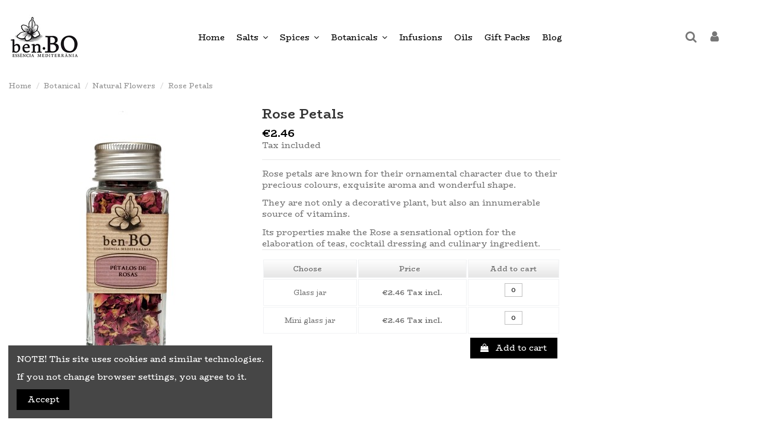

--- FILE ---
content_type: text/html; charset=utf-8
request_url: https://benbogourmet.com/en/natural-flowers/117-rose-petals.html
body_size: 19007
content:
<!doctype html>
<html lang="en">

<head>
    
        
  <meta charset="utf-8">


  <meta http-equiv="x-ua-compatible" content="ie=edge">



  


  


  <title>Rose Petals  | Benbogourmet.com</title>
  
    
  
  
    
  
  <meta name="description" content="Rose petals are known for their ornamental character due to their precious colours, exquisite aroma and wonderful shape.
They are not only a decorative plant, but also an innumerable source of vitamins.
Its properties make the Rose a sensational option for the elaboration of teas, cocktail dressing and culinary ingredient.">
  <meta name="keywords" content="">
    
      <link rel="canonical" href="https://benbogourmet.com/en/natural-flowers/117-rose-petals.html">
    

  
          <link rel="alternate" href="https://benbogourmet.com/en/natural-flowers/117-rose-petals.html" hreflang="en-us">
            <link rel="alternate" href="https://benbogourmet.com/en/natural-flowers/117-rose-petals.html" hreflang="x-default">
                <link rel="alternate" href="https://benbogourmet.com/es/flores-naturales/117-petalos-de-rosa.html" hreflang="es">
            

  
    <script type="application/ld+json">
  {
    "@context": "https://schema.org",
    "@id": "#store-organization",
    "@type": "Organization",
    "name" : "BenBo Gourmet",
    "url" : "https://benbogourmet.com/en/",
  
      "logo": {
        "@type": "ImageObject",
        "url":"https://benbogourmet.com/img/benbo-gourmet-logo-1575665540.jpg"
      }
      }
</script>

<script type="application/ld+json">
  {
    "@context": "https://schema.org",
    "@type": "WebPage",
    "isPartOf": {
      "@type": "WebSite",
      "url":  "https://benbogourmet.com/en/",
      "name": "BenBo Gourmet"
    },
    "name": "Rose Petals  | Benbogourmet.com",
    "url":  "https://benbogourmet.com/en/natural-flowers/117-rose-petals.html"
  }
</script>


  <script type="application/ld+json">
    {
      "@context": "https://schema.org",
      "@type": "BreadcrumbList",
      "itemListElement": [
                  {
            "@type": "ListItem",
            "position": 1,
            "name": "Home",
            "item": "https://benbogourmet.com/en/"
          },              {
            "@type": "ListItem",
            "position": 2,
            "name": "Botanical",
            "item": "https://benbogourmet.com/en/24-botanicals-botanicals-cocktails-selection-botanicals-weekend-pack"
          },              {
            "@type": "ListItem",
            "position": 3,
            "name": "Natural Flowers",
            "item": "https://benbogourmet.com/en/28-natural-flowers"
          },              {
            "@type": "ListItem",
            "position": 4,
            "name": "Rose Petals",
            "item": "https://benbogourmet.com/en/natural-flowers/117-266-rose-petals.html#/choose-glass_jar"
          }          ]
    }
  </script>


  

  
        <script type="application/ld+json">
  {
    "@context": "https://schema.org/",
    "@type": "Product",
    "@id": "#product-snippet-id",
    "name": "Rose Petals",
    "description": "Rose petals are known for their ornamental character due to their precious colours, exquisite aroma and wonderful shape.  They are not only a decorative plant, but also an innumerable source of vitamins.  Its properties make the Rose a sensational option for the elaboration of teas, cocktail dressing and culinary ingredient.",
    "category": "Natural Flowers",
    "image" :"https://benbogourmet.com/560-home_default/rose-petals.jpg",    "sku": "117",
    "mpn": "117"
    ,"gtin13": "8437015718651"
        ,
    "brand": {
      "@type": "Brand",
      "name": "BenBo Gourmet"
    }
            ,
    "weight": {
        "@context": "https://schema.org",
        "@type": "QuantitativeValue",
        "value": "0.010000",
        "unitCode": "kg"
    }
        ,
    "offers": {
      "@type": "Offer",
      "priceCurrency": "EUR",
      "name": "Rose Petals",
      "price": "2.46",
      "url": "https://benbogourmet.com/en/natural-flowers/117-266-rose-petals.html#/38-choose-glass_jar",
      "priceValidUntil": "2026-02-05",
              "image": ["https://benbogourmet.com/560-thickbox_default/rose-petals.jpg"],
            "sku": "117",
      "mpn": "117",
      "gtin13": "8437015718651",              "availability": "https://schema.org/InStock",
      "seller": {
        "@type": "Organization",
        "name": "BenBo Gourmet"
      }
    }
      }
</script>


  
    
  



    <meta property="og:type" content="product">
    <meta property="og:url" content="https://benbogourmet.com/en/natural-flowers/117-rose-petals.html">
    <meta property="og:title" content="Rose Petals  | Benbogourmet.com">
    <meta property="og:site_name" content="BenBo Gourmet">
    <meta property="og:description" content="Rose petals are known for their ornamental character due to their precious colours, exquisite aroma and wonderful shape.
They are not only a decorative plant, but also an innumerable source of vitamins.
Its properties make the Rose a sensational option for the elaboration of teas, cocktail dressing and culinary ingredient.">
            <meta property="og:image" content="https://benbogourmet.com/560-thickbox_default/rose-petals.jpg">
        <meta property="og:image:width" content="1100">
        <meta property="og:image:height" content="1422">
    




      <meta name="viewport" content="initial-scale=1,user-scalable=no,maximum-scale=1,width=device-width">
  




  <link rel="icon" type="image/vnd.microsoft.icon" href="https://benbogourmet.com/img/favicon.ico?1575665540">
  <link rel="shortcut icon" type="image/x-icon" href="https://benbogourmet.com/img/favicon.ico?1575665540">
    




    <link rel="stylesheet" href="https://benbogourmet.com/themes/warehouse/assets/css/theme.css" type="text/css" media="all">
  <link rel="stylesheet" href="https://benbogourmet.com/modules/paypal/views/css/paypal_fo.css" type="text/css" media="all">
  <link rel="stylesheet" href="https://benbogourmet.com/modules/revsliderprestashop/public/assets/fonts/pe-icon-7-stroke/css/pe-icon-7-stroke.css" type="text/css" media="all">
  <link rel="stylesheet" href="https://benbogourmet.com/modules/revsliderprestashop/public/assets/css/settings.css" type="text/css" media="all">
  <link rel="stylesheet" href="https://benbogourmet.com/modules/iqitcountdown/views/css/front.css" type="text/css" media="all">
  <link rel="stylesheet" href="https://benbogourmet.com/modules/combinationstab/css/combinationstab.css" type="text/css" media="all">
  <link rel="stylesheet" href="https://benbogourmet.com/js/jquery/plugins/fancybox/jquery.fancybox.css" type="text/css" media="all">
  <link rel="stylesheet" href="https://benbogourmet.com/modules/iqitcookielaw/views/css/front.css" type="text/css" media="all">
  <link rel="stylesheet" href="https://benbogourmet.com/modules/iqitelementor/views/css/frontend.min.css" type="text/css" media="all">
  <link rel="stylesheet" href="https://benbogourmet.com/modules/iqitmegamenu/views/css/front.css" type="text/css" media="all">
  <link rel="stylesheet" href="https://benbogourmet.com/modules/iqitreviews/views/css/front.css" type="text/css" media="all">
  <link rel="stylesheet" href="https://benbogourmet.com/modules/iqitsizecharts/views/css/front.css" type="text/css" media="all">
  <link rel="stylesheet" href="https://benbogourmet.com/modules/iqitthemeeditor/views/css/custom_s_1.css" type="text/css" media="all">
  <link rel="stylesheet" href="https://benbogourmet.com/modules/iqitextendedproduct/views/css/front.css" type="text/css" media="all">
  <link rel="stylesheet" href="https://benbogourmet.com/themes/warehouse/modules/ph_simpleblog/views/css/ph_simpleblog-17.css" type="text/css" media="all">
  <link rel="stylesheet" href="https://benbogourmet.com/modules/ph_simpleblog/css/custom.css" type="text/css" media="all">
  <link rel="stylesheet" href="https://benbogourmet.com/modules/iqitsociallogin/views/css/front.css" type="text/css" media="all">
  <link rel="stylesheet" href="https://benbogourmet.com/modules/iqitcookielaw/views/css/custom_s_1.css" type="text/css" media="all">
  <link rel="stylesheet" href="https://benbogourmet.com/modules/iqitmegamenu/views/css/iqitmegamenu_s_1.css" type="text/css" media="all">
  <link rel="stylesheet" href="https://benbogourmet.com/themes/warehouse/assets/css/font-awesome/css/font-awesome.css" type="text/css" media="all">
  <link rel="stylesheet" href="https://benbogourmet.com/themes/warehouse/assets/css/custom.css" type="text/css" media="all">




<link rel="preload" as="font"
      href="/themes/warehouse/assets/css/font-awesome/fonts/fontawesome-webfont.woff?v=4.7.0"
      type="font/woff" crossorigin="anonymous">
<link rel="preload" as="font"
      href="/themes/warehouse/assets/css/font-awesome/fonts/fontawesome-webfont.woff2?v=4.7.0"
      type="font/woff2" crossorigin="anonymous">


<link  rel="preload stylesheet"  as="style" href="/themes/warehouse/assets/css/font-awesome/css/font-awesome-preload.css"
       type="text/css" crossorigin="anonymous">





  

  <script>
        var ctp_noQuantityDefined = "Please define a quantity first near at least one product's variant";
        var elementorFrontendConfig = {"isEditMode":"","stretchedSectionContainer":"","instagramToken":false,"is_rtl":false,"ajax_csfr_token_url":"https:\/\/benbogourmet.com\/en\/module\/iqitelementor\/Actions?process=handleCsfrToken&ajax=1"};
        var iqitTheme = {"rm_sticky":"0","rm_breakpoint":0,"op_preloader":"0","cart_style":"floating","cart_confirmation":"modal","h_layout":"4","f_fixed":"","f_layout":"1","h_absolute":"0","h_sticky":"menu","hw_width":"inherit","hm_submenu_width":"default","h_search_type":"full","pl_lazyload":true,"pl_infinity":false,"pl_rollover":true,"pl_crsl_autoplay":true,"pl_slider_ld":5,"pl_slider_d":4,"pl_slider_t":3,"pl_slider_p":2,"pp_thumbs":"bottom","pp_zoom":"inner","pp_image_layout":"carousel","pp_tabs":"tabh","pl_grid_qty":false};
        var iqitcountdown_days = "d.";
        var iqitextendedproduct = {"speed":"70"};
        var iqitmegamenu = {"sticky":"false","containerSelector":"#wrapper > .container"};
        var iqitreviews = [];
        var prestashop = {"cart":{"products":[],"totals":{"total":{"type":"total","label":"Total","amount":0,"value":"\u20ac0.00"},"total_including_tax":{"type":"total","label":"Total (tax incl.)","amount":0,"value":"\u20ac0.00"},"total_excluding_tax":{"type":"total","label":"Total (tax excl.)","amount":0,"value":"\u20ac0.00"}},"subtotals":{"products":{"type":"products","label":"Subtotal","amount":0,"value":"\u20ac0.00"},"discounts":null,"shipping":{"type":"shipping","label":"Shipping","amount":0,"value":""},"tax":{"type":"tax","label":"Included taxes","amount":0,"value":"\u20ac0.00"}},"products_count":0,"summary_string":"0 items","vouchers":{"allowed":1,"added":[]},"discounts":[],"minimalPurchase":0,"minimalPurchaseRequired":""},"currency":{"id":1,"name":"Euro","iso_code":"EUR","iso_code_num":"978","sign":"\u20ac"},"customer":{"lastname":null,"firstname":null,"email":null,"birthday":null,"newsletter":null,"newsletter_date_add":null,"optin":null,"website":null,"company":null,"siret":null,"ape":null,"is_logged":false,"gender":{"type":null,"name":null},"addresses":[]},"language":{"name":"English (English)","iso_code":"en","locale":"en-US","language_code":"en-us","is_rtl":"0","date_format_lite":"m\/d\/Y","date_format_full":"m\/d\/Y H:i:s","id":1},"page":{"title":"","canonical":"https:\/\/benbogourmet.com\/en\/natural-flowers\/117-rose-petals.html","meta":{"title":"Rose Petals  | Benbogourmet.com","description":"Rose petals are known for their ornamental character due to their precious colours, exquisite aroma and wonderful shape.\r\nThey are not only a decorative plant, but also an innumerable source of vitamins.\r\nIts properties make the Rose a sensational option for the elaboration of teas, cocktail dressing and culinary ingredient.","keywords":"","robots":"index"},"page_name":"product","body_classes":{"lang-en":true,"lang-rtl":false,"country-ES":true,"currency-EUR":true,"layout-full-width":true,"page-product":true,"tax-display-enabled":true,"product-id-117":true,"product-Rose Petals":true,"product-id-category-28":true,"product-id-manufacturer-0":true,"product-id-supplier-0":true,"product-available-for-order":true},"admin_notifications":[]},"shop":{"name":"BenBo Gourmet","logo":"https:\/\/benbogourmet.com\/img\/benbo-gourmet-logo-1575665540.jpg","stores_icon":"https:\/\/benbogourmet.com\/img\/logo_stores.png","favicon":"https:\/\/benbogourmet.com\/img\/favicon.ico"},"urls":{"base_url":"https:\/\/benbogourmet.com\/","current_url":"https:\/\/benbogourmet.com\/en\/natural-flowers\/117-rose-petals.html","shop_domain_url":"https:\/\/benbogourmet.com","img_ps_url":"https:\/\/benbogourmet.com\/img\/","img_cat_url":"https:\/\/benbogourmet.com\/img\/c\/","img_lang_url":"https:\/\/benbogourmet.com\/img\/l\/","img_prod_url":"https:\/\/benbogourmet.com\/img\/p\/","img_manu_url":"https:\/\/benbogourmet.com\/img\/m\/","img_sup_url":"https:\/\/benbogourmet.com\/img\/su\/","img_ship_url":"https:\/\/benbogourmet.com\/img\/s\/","img_store_url":"https:\/\/benbogourmet.com\/img\/st\/","img_col_url":"https:\/\/benbogourmet.com\/img\/co\/","img_url":"https:\/\/benbogourmet.com\/themes\/warehouse\/assets\/img\/","css_url":"https:\/\/benbogourmet.com\/themes\/warehouse\/assets\/css\/","js_url":"https:\/\/benbogourmet.com\/themes\/warehouse\/assets\/js\/","pic_url":"https:\/\/benbogourmet.com\/upload\/","pages":{"address":"https:\/\/benbogourmet.com\/en\/address","addresses":"https:\/\/benbogourmet.com\/en\/addresses","authentication":"https:\/\/benbogourmet.com\/en\/login","cart":"https:\/\/benbogourmet.com\/en\/cart","category":"https:\/\/benbogourmet.com\/en\/index.php?controller=category","cms":"https:\/\/benbogourmet.com\/en\/index.php?controller=cms","contact":"https:\/\/benbogourmet.com\/en\/contact-us","discount":"https:\/\/benbogourmet.com\/en\/discount","guest_tracking":"https:\/\/benbogourmet.com\/en\/guest-tracking","history":"https:\/\/benbogourmet.com\/en\/order-history","identity":"https:\/\/benbogourmet.com\/en\/identity","index":"https:\/\/benbogourmet.com\/en\/","my_account":"https:\/\/benbogourmet.com\/en\/my-account","order_confirmation":"https:\/\/benbogourmet.com\/en\/order-confirmation","order_detail":"https:\/\/benbogourmet.com\/en\/index.php?controller=order-detail","order_follow":"https:\/\/benbogourmet.com\/en\/order-follow","order":"https:\/\/benbogourmet.com\/en\/order","order_return":"https:\/\/benbogourmet.com\/en\/index.php?controller=order-return","order_slip":"https:\/\/benbogourmet.com\/en\/credit-slip","pagenotfound":"https:\/\/benbogourmet.com\/en\/page-not-found","password":"https:\/\/benbogourmet.com\/en\/password-recovery","pdf_invoice":"https:\/\/benbogourmet.com\/en\/index.php?controller=pdf-invoice","pdf_order_return":"https:\/\/benbogourmet.com\/en\/index.php?controller=pdf-order-return","pdf_order_slip":"https:\/\/benbogourmet.com\/en\/index.php?controller=pdf-order-slip","prices_drop":"https:\/\/benbogourmet.com\/en\/prices-drop","product":"https:\/\/benbogourmet.com\/en\/index.php?controller=product","search":"https:\/\/benbogourmet.com\/en\/search","sitemap":"https:\/\/benbogourmet.com\/en\/sitemap","stores":"https:\/\/benbogourmet.com\/en\/stores","supplier":"https:\/\/benbogourmet.com\/en\/supplier","register":"https:\/\/benbogourmet.com\/en\/login?create_account=1","order_login":"https:\/\/benbogourmet.com\/en\/order?login=1"},"alternative_langs":{"en-us":"https:\/\/benbogourmet.com\/en\/natural-flowers\/117-rose-petals.html","es":"https:\/\/benbogourmet.com\/es\/flores-naturales\/117-petalos-de-rosa.html"},"theme_assets":"\/themes\/warehouse\/assets\/","actions":{"logout":"https:\/\/benbogourmet.com\/en\/?mylogout="},"no_picture_image":{"bySize":{"small_default":{"url":"https:\/\/benbogourmet.com\/img\/p\/en-default-small_default.jpg","width":98,"height":127},"cart_default":{"url":"https:\/\/benbogourmet.com\/img\/p\/en-default-cart_default.jpg","width":125,"height":162},"home_default":{"url":"https:\/\/benbogourmet.com\/img\/p\/en-default-home_default.jpg","width":236,"height":305},"large_default":{"url":"https:\/\/benbogourmet.com\/img\/p\/en-default-large_default.jpg","width":381,"height":492},"medium_default":{"url":"https:\/\/benbogourmet.com\/img\/p\/en-default-medium_default.jpg","width":452,"height":584},"thickbox_default":{"url":"https:\/\/benbogourmet.com\/img\/p\/en-default-thickbox_default.jpg","width":1100,"height":1422}},"small":{"url":"https:\/\/benbogourmet.com\/img\/p\/en-default-small_default.jpg","width":98,"height":127},"medium":{"url":"https:\/\/benbogourmet.com\/img\/p\/en-default-large_default.jpg","width":381,"height":492},"large":{"url":"https:\/\/benbogourmet.com\/img\/p\/en-default-thickbox_default.jpg","width":1100,"height":1422},"legend":""}},"configuration":{"display_taxes_label":true,"display_prices_tax_incl":true,"is_catalog":false,"show_prices":true,"opt_in":{"partner":true},"quantity_discount":{"type":"discount","label":"Unit discount"},"voucher_enabled":1,"return_enabled":0},"field_required":[],"breadcrumb":{"links":[{"title":"Home","url":"https:\/\/benbogourmet.com\/en\/"},{"title":"Botanical","url":"https:\/\/benbogourmet.com\/en\/24-botanicals-botanicals-cocktails-selection-botanicals-weekend-pack"},{"title":"Natural Flowers","url":"https:\/\/benbogourmet.com\/en\/28-natural-flowers"},{"title":"Rose Petals","url":"https:\/\/benbogourmet.com\/en\/natural-flowers\/117-266-rose-petals.html#\/choose-glass_jar"}],"count":4},"link":{"protocol_link":"https:\/\/","protocol_content":"https:\/\/"},"time":1768960328,"static_token":"8a06a58ee61bce710da9121b29c544e4","token":"ae1d482df3a97d7bb4cbdbd0341b6aba","debug":false};
      </script>



  



    
            <meta property="product:pretax_price:amount" content="2.2409">
        <meta property="product:pretax_price:currency" content="EUR">
        <meta property="product:price:amount" content="2.46">
        <meta property="product:price:currency" content="EUR">
                <meta property="product:weight:value" content="0.010000">
        <meta property="product:weight:units" content="kg">
    
    

    </head>

<body id="product" class="lang-en country-es currency-eur layout-full-width page-product tax-display-enabled product-id-117 product-rose-petals product-id-category-28 product-id-manufacturer-0 product-id-supplier-0 product-available-for-order body-desktop-header-style-w-4">


    




    


<main id="main-page-content"  >
    
            

    <header id="header" class="desktop-header-style-w-4">
        
            
  <div class="header-banner">
    
  </div>




            <nav class="header-nav">
        <div class="container">
    
        <div class="row justify-content-between">
            <div class="col col-auto col-md left-nav">
                                            <div class="block-iqitlinksmanager block-iqitlinksmanager-2 block-links-inline d-inline-block">
            <ul>
                            </ul>
        </div>
    
            </div>
            <div class="col col-auto center-nav text-center">
                
             </div>
            <div class="col col-auto col-md right-nav text-right">
                
             </div>
        </div>

                        </div>
            </nav>
        



<div id="desktop-header" class="desktop-header-style-4">
    
            
<div class="header-top">
    <div id="desktop-header-container" class="container">
        <div class="row align-items-center">
                            <div class="col col-auto col-header-left">
                    <div id="desktop_logo">
                        
  <a href="https://benbogourmet.com/en/">
    <img class="logo img-fluid"
         src="https://benbogourmet.com/img/benbo-gourmet-logo-1575665540.jpg"
                  alt="BenBo Gourmet"
         width="121"
         height="75"
    >
  </a>

                    </div>
                    
                </div>
                <div class="col col-header-center col-header-menu">
                                            <div class="header-custom-html">
                            <!-- Global site tag (gtag.js) - Google Analytics -->
<p>
<script src="https://www.googletagmanager.com/gtag/js?id=UA-162122387-1"></script>
<script>// <![CDATA[
//--><![CDATA[//><!--
// 
  window.dataLayer = window.dataLayer || [];
  function gtag(){dataLayer.push(arguments);}
  gtag('js', new Date());

  gtag('config', 'UA-162122387-1');
//--><!
// ]]></script>
</p>
                        </div>
                                        	<div id="iqitmegamenu-wrapper" class="iqitmegamenu-wrapper iqitmegamenu-all">
		<div class="container container-iqitmegamenu">
		<div id="iqitmegamenu-horizontal" class="iqitmegamenu  clearfix" role="navigation">

								
				<nav id="cbp-hrmenu" class="cbp-hrmenu cbp-horizontal cbp-hrsub-narrow">
					<ul>
												<li id="cbp-hrmenu-tab-10" class="cbp-hrmenu-tab cbp-hrmenu-tab-10 ">
	<a href="https://benbogourmet.com/en/" class="nav-link" >

								<span class="cbp-tab-title">
								Home</span>
														</a>
													</li>
												<li id="cbp-hrmenu-tab-2" class="cbp-hrmenu-tab cbp-hrmenu-tab-2  cbp-has-submeu">
	<a href="https://benbogourmet.com/en/10-salts-gourmet-salts-mediterranean-sea-salt-flavoured-salts" class="nav-link" >

								<span class="cbp-tab-title">
								Salts <i class="fa fa-angle-down cbp-submenu-aindicator"></i></span>
														</a>
														<div class="cbp-hrsub col-6">
								<div class="cbp-hrsub-inner">
									<div class="container iqitmegamenu-submenu-container">
									
																																	




<div class="row menu_row menu-element  first_rows menu-element-id-1">
                

                                                




    <div class="col-6 cbp-menu-column cbp-menu-element menu-element-id-2 ">
        <div class="cbp-menu-column-inner">
                        
                
                
                    
                                                    <div class="row cbp-categories-row">
                                                                                                            <div class="col-12">
                                            <div class="cbp-category-link-w"><a href="https://benbogourmet.com/en/11-Salt-flakes"
                                                                                class="cbp-column-title nav-link cbp-category-title">Salt Flakes</a>
                                                                                                                                            </div>
                                        </div>
                                                                                                                                                                                                                                                                                        <div class="col-12">
                                            <div class="cbp-category-link-w"><a href="https://benbogourmet.com/en/14-sea-salt"
                                                                                class="cbp-column-title nav-link cbp-category-title">Sea Salt</a>
                                                                                                                                            </div>
                                        </div>
                                                                                                                                                <div class="col-12">
                                            <div class="cbp-category-link-w"><a href="https://benbogourmet.com/en/15-salts-of-the-world"
                                                                                class="cbp-column-title nav-link cbp-category-title">Salts of the World</a>
                                                                                                                                            </div>
                                        </div>
                                                                                                                                                <div class="col-12">
                                            <div class="cbp-category-link-w"><a href="https://benbogourmet.com/en/16-salts-gourmet-selection"
                                                                                class="cbp-column-title nav-link cbp-category-title">Salts Gourmet Selection</a>
                                                                                                                                            </div>
                                        </div>
                                                                                                </div>
                                            
                
            

            
            </div>    </div>
                            
                </div>
																					
																			</div>
								</div>
							</div>
													</li>
												<li id="cbp-hrmenu-tab-3" class="cbp-hrmenu-tab cbp-hrmenu-tab-3  cbp-has-submeu">
	<a href="https://benbogourmet.com/en/17-spices-organic-spices-oriental-spices-seasonings-saffron-mediterranean-spices-peppers" class="nav-link" >

								<span class="cbp-tab-title">
								Spices <i class="fa fa-angle-down cbp-submenu-aindicator"></i></span>
														</a>
														<div class="cbp-hrsub col-6">
								<div class="cbp-hrsub-inner">
									<div class="container iqitmegamenu-submenu-container">
									
																																	




<div class="row menu_row menu-element  first_rows menu-element-id-1">
                

                                                




    <div class="col-6 cbp-menu-column cbp-menu-element menu-element-id-2 ">
        <div class="cbp-menu-column-inner">
                        
                
                
                    
                                                    <div class="row cbp-categories-row">
                                                                                                            <div class="col-12">
                                            <div class="cbp-category-link-w"><a href="https://benbogourmet.com/en/18-ecological-spices"
                                                                                class="cbp-column-title nav-link cbp-category-title">Ecological Spices</a>
                                                                                                                                            </div>
                                        </div>
                                                                                                                                                <div class="col-12">
                                            <div class="cbp-category-link-w"><a href="https://benbogourmet.com/en/19-oriental-spices"
                                                                                class="cbp-column-title nav-link cbp-category-title">Oriental Spices</a>
                                                                                                                                            </div>
                                        </div>
                                                                                                                                                <div class="col-12">
                                            <div class="cbp-category-link-w"><a href="https://benbogourmet.com/en/20-seasonings"
                                                                                class="cbp-column-title nav-link cbp-category-title">Seasonings</a>
                                                                                                                                            </div>
                                        </div>
                                                                                                                                                <div class="col-12">
                                            <div class="cbp-category-link-w"><a href="https://benbogourmet.com/en/21-saffron"
                                                                                class="cbp-column-title nav-link cbp-category-title">Saffron</a>
                                                                                                                                            </div>
                                        </div>
                                                                                                                                                <div class="col-12">
                                            <div class="cbp-category-link-w"><a href="https://benbogourmet.com/en/22-mediteranean-spices"
                                                                                class="cbp-column-title nav-link cbp-category-title">Mediteranean Spices</a>
                                                                                                                                            </div>
                                        </div>
                                                                                                                                                <div class="col-12">
                                            <div class="cbp-category-link-w"><a href="https://benbogourmet.com/en/23-peppers"
                                                                                class="cbp-column-title nav-link cbp-category-title">Peppers</a>
                                                                                                                                            </div>
                                        </div>
                                                                                                </div>
                                            
                
            

            
            </div>    </div>
                            
                </div>
																					
																			</div>
								</div>
							</div>
													</li>
												<li id="cbp-hrmenu-tab-4" class="cbp-hrmenu-tab cbp-hrmenu-tab-4  cbp-has-submeu">
	<a href="https://benbogourmet.com/en/24-botanicals-botanicals-cocktails-selection-botanicals-weekend-pack" class="nav-link" >

								<span class="cbp-tab-title">
								Botanicals <i class="fa fa-angle-down cbp-submenu-aindicator"></i></span>
														</a>
														<div class="cbp-hrsub col-6">
								<div class="cbp-hrsub-inner">
									<div class="container iqitmegamenu-submenu-container">
									
																																	




<div class="row menu_row menu-element  first_rows menu-element-id-1">
                

                                                




    <div class="col-6 cbp-menu-column cbp-menu-element menu-element-id-2 ">
        <div class="cbp-menu-column-inner">
                        
                
                
                    
                                                    <div class="row cbp-categories-row">
                                                                                                            <div class="col-12">
                                            <div class="cbp-category-link-w"><a href="https://benbogourmet.com/en/25-botanicals-cocktails"
                                                                                class="cbp-column-title nav-link cbp-category-title">Botanicals Cocktails</a>
                                                                                                                                            </div>
                                        </div>
                                                                                                                                                <div class="col-12">
                                            <div class="cbp-category-link-w"><a href="https://benbogourmet.com/en/26-botanicals-selection"
                                                                                class="cbp-column-title nav-link cbp-category-title">Botanicals Selection</a>
                                                                                                                                            </div>
                                        </div>
                                                                                                                                                <div class="col-12">
                                            <div class="cbp-category-link-w"><a href="https://benbogourmet.com/en/27-botanicals-weekend-pack"
                                                                                class="cbp-column-title nav-link cbp-category-title">Botanicals Weekend pack</a>
                                                                                                                                            </div>
                                        </div>
                                                                                                                                                <div class="col-12">
                                            <div class="cbp-category-link-w"><a href="https://benbogourmet.com/en/28-natural-flowers"
                                                                                class="cbp-column-title nav-link cbp-category-title">Natural Flowers</a>
                                                                                                                                            </div>
                                        </div>
                                                                                                                                                                                                                    <div class="col-12">
                                            <div class="cbp-category-link-w"><a href="https://benbogourmet.com/en/30-lollipops"
                                                                                class="cbp-column-title nav-link cbp-category-title">Lollipops</a>
                                                                                                                                            </div>
                                        </div>
                                                                                                </div>
                                            
                
            

            
            </div>    </div>
                            
                </div>
																					
																			</div>
								</div>
							</div>
													</li>
												<li id="cbp-hrmenu-tab-5" class="cbp-hrmenu-tab cbp-hrmenu-tab-5 ">
	<a href="https://benbogourmet.com/en/33-tea" class="nav-link" >

								<span class="cbp-tab-title">
								Infusions</span>
														</a>
													</li>
												<li id="cbp-hrmenu-tab-6" class="cbp-hrmenu-tab cbp-hrmenu-tab-6 ">
	<a href="https://benbogourmet.com/en/34-oils" class="nav-link" >

								<span class="cbp-tab-title">
								Oils</span>
														</a>
													</li>
												<li id="cbp-hrmenu-tab-11" class="cbp-hrmenu-tab cbp-hrmenu-tab-11 ">
	<a href="https://benbogourmet.com/en/38-packs-y-estuches" class="nav-link" >

								<span class="cbp-tab-title">
								Gift Packs</span>
														</a>
													</li>
												<li id="cbp-hrmenu-tab-9" class="cbp-hrmenu-tab cbp-hrmenu-tab-9 ">
	<a href="/en/blog" class="nav-link" >

								<span class="cbp-tab-title">
								Blog</span>
														</a>
													</li>
											</ul>
				</nav>
		</div>
		</div>
		<div id="sticky-cart-wrapper"></div>
	</div>

<div id="_desktop_iqitmegamenu-mobile">
	<div id="iqitmegamenu-mobile">
		
		<ul>
		



	
	<li><a  href="https://benbogourmet.com/en/" >Home</a></li><li><span class="mm-expand"><i class="fa fa-angle-down expand-icon" aria-hidden="true"></i><i class="fa fa-angle-up close-icon" aria-hidden="true"></i></span><a  href="https://benbogourmet.com/en/10-salts-gourmet-salts-mediterranean-sea-salt-flavoured-salts" >Salts</a>
	<ul><li><a  href="https://benbogourmet.com/en/11-Salt-flakes" >Salt Flakes</a></li><li><a  href="https://benbogourmet.com/en/14-sea-salt" >Sea Salt</a></li><li><a  href="https://benbogourmet.com/en/15-salts-of-the-world" >Salts of the World</a></li><li><a  href="https://benbogourmet.com/en/16-salts-gourmet-selection" >Salts Gourmet Selection</a></li></ul></li><li><span class="mm-expand"><i class="fa fa-angle-down expand-icon" aria-hidden="true"></i><i class="fa fa-angle-up close-icon" aria-hidden="true"></i></span><a  href="https://benbogourmet.com/en/17-spices-organic-spices-oriental-spices-seasonings-saffron-mediterranean-spices-peppers" >Spices</a>
	<ul><li><a  href="https://benbogourmet.com/en/18-ecological-spices" >Ecological Spices</a></li><li><a  href="https://benbogourmet.com/en/19-oriental-spices" >Oriental Spices</a></li><li><a  href="https://benbogourmet.com/en/20-seasonings" >Seasonings</a></li><li><a  href="https://benbogourmet.com/en/21-saffron" >Saffron</a></li><li><a  href="https://benbogourmet.com/en/22-mediteranean-spices" >Mediteranean Spices</a></li><li><a  href="https://benbogourmet.com/en/23-peppers" >Peppers</a></li></ul></li><li><span class="mm-expand"><i class="fa fa-angle-down expand-icon" aria-hidden="true"></i><i class="fa fa-angle-up close-icon" aria-hidden="true"></i></span><a  href="https://benbogourmet.com/en/24-botanicals-botanicals-cocktails-selection-botanicals-weekend-pack" >Botanical</a>
	<ul><li><a  href="https://benbogourmet.com/en/25-botanicals-cocktails" >Botanicals Cocktails</a></li><li><a  href="https://benbogourmet.com/en/26-botanicals-selection" >Botanicals Selection</a></li><li><a  href="https://benbogourmet.com/en/27-botanicals-weekend-pack" >Botanicals Weekend pack</a></li><li><a  href="https://benbogourmet.com/en/28-natural-flowers" >Natural Flowers</a></li><li><a  href="https://benbogourmet.com/en/30-lollipops" >Lollipops</a></li></ul></li><li><span class="mm-expand"><i class="fa fa-angle-down expand-icon" aria-hidden="true"></i><i class="fa fa-angle-up close-icon" aria-hidden="true"></i></span><a  href="https://benbogourmet.com/en/31-infusions-tea-bulk-infusions" >Infusions</a>
	<ul><li><a  href="https://benbogourmet.com/en/33-tea" >Tea</a></li></ul></li><li><a  href="https://benbogourmet.com/en/34-oils" >Oils</a></li><li><a  href="https://benbogourmet.com/en/38-packs-y-estuches" >Packs y estuches</a></li>
		</ul>
		
	</div>
</div>

                    
                </div>
                        <div class="col col-auto col-header-right">
                <div class="row no-gutters justify-content-end">
                                            <div id="header-search-btn" class="col col-auto header-btn-w header-search-btn-w">
    <a data-toggle="dropdown" id="header-search-btn-drop"  class="header-btn header-search-btn" data-display="static">
        <i class="fa fa-search fa-fw icon" aria-hidden="true"></i>
        <span class="title">Search</span>
    </a>
        <div class="dropdown-menu-custom  dropdown-menu">
        <div class="dropdown-content modal-backdrop fullscreen-search">
            
<!-- Block search module TOP -->
<div id="search_widget" class="search-widget" data-search-controller-url="https://benbogourmet.com/en/module/iqitsearch/searchiqit">
    <form method="get" action="https://benbogourmet.com/en/module/iqitsearch/searchiqit">
        <div class="input-group">
            <input type="text" name="s" value="" data-all-text="Show all results"
                   data-blog-text="Blog post"
                   data-product-text="Product"
                   data-brands-text="Brand"
                   autocomplete="off" autocorrect="off" autocapitalize="off" spellcheck="false"
                   placeholder="Search our catalog" class="form-control form-search-control" />
            <button type="submit" class="search-btn">
                <i class="fa fa-search"></i>
            </button>
        </div>
    </form>
</div>
<!-- /Block search module TOP -->

            <div id="fullscreen-search-backdrop"></div>
        </div>
    </div>
    </div>
                    
                    
                                            <div id="header-user-btn" class="col col-auto header-btn-w header-user-btn-w">
            <a href="https://benbogourmet.com/en/my-account"
           title="Log in to your customer account"
           rel="nofollow" class="header-btn header-user-btn">
            <i class="fa fa-user fa-fw icon" aria-hidden="true"></i>
            <span class="title">Sign in</span>
        </a>
    </div>









                                        

                    

                                            
                                                    <div id="ps-shoppingcart-wrapper" class="col col-auto">
    <div id="ps-shoppingcart"
         class="header-btn-w header-cart-btn-w ps-shoppingcart dropdown">
         <div id="blockcart" class="blockcart cart-preview"
         data-refresh-url="//benbogourmet.com/en/module/ps_shoppingcart/ajax">
        <a id="cart-toogle" class="cart-toogle header-btn header-cart-btn" data-toggle="dropdown" data-display="static">
            <i class="fa fa-shopping-bag fa-fw icon" aria-hidden="true"><span class="cart-products-count-btn  d-none">0</span></i>
            <span class="info-wrapper">
            <span class="title">Cart</span>
            <span class="cart-toggle-details">
            <span class="text-faded cart-separator"> / </span>
                            Empty
                        </span>
            </span>
        </a>
        <div id="_desktop_blockcart-content" class="dropdown-menu-custom dropdown-menu">
    <div id="blockcart-content" class="blockcart-content" >
        <div class="cart-title">
            <span class="modal-title">Your cart</span>
            <button type="button" id="js-cart-close" class="close">
                <span>×</span>
            </button>
            <hr>
        </div>
                    <span class="no-items">There are no more items in your cart</span>
            </div>
</div> </div>




    </div>
</div>
                                                
                                    </div>
                
            </div>
            <div class="col-12">
                <div class="row">
                    
                </div>
            </div>
        </div>
    </div>
</div>


    </div>



    <div id="mobile-header" class="mobile-header-style-3">
                    <div class="container">
    <div class="mobile-main-bar">
        <div class="col-mobile-logo text-center">
            
  <a href="https://benbogourmet.com/en/">
    <img class="logo img-fluid"
         src="https://benbogourmet.com/img/benbo-gourmet-logo-1575665540.jpg"
                  alt="BenBo Gourmet"
         width="121"
         height="75"
    >
  </a>

        </div>
    </div>
</div>
<div id="mobile-header-sticky">
    <div class="mobile-buttons-bar">
        <div class="container">
            <div class="row no-gutters align-items-center row-mobile-buttons">
                <div class="col  col-mobile-btn col-mobile-btn-menu text-center col-mobile-menu-dropdown">
                    <a class="m-nav-btn"  data-toggle="dropdown" data-display="static"><i class="fa fa-bars" aria-hidden="true"></i>
                        <span>Menu</span></a>
                    <div id="mobile_menu_click_overlay"></div>
                    <div id="_mobile_iqitmegamenu-mobile" class="text-left dropdown-menu-custom dropdown-menu"></div>
                </div>
                <div id="mobile-btn-search" class="col col-mobile-btn col-mobile-btn-search text-center">
                    <a class="m-nav-btn" data-toggle="dropdown" data-display="static"><i class="fa fa-search" aria-hidden="true"></i>
                        <span>Search</span></a>
                    <div id="search-widget-mobile" class="dropdown-content dropdown-menu dropdown-mobile search-widget">
                        
                                                    
<!-- Block search module TOP -->
<form method="get" action="https://benbogourmet.com/en/module/iqitsearch/searchiqit">
    <div class="input-group">
        <input type="text" name="s" value=""
               placeholder="Search"
               data-all-text="Show all results"
               data-blog-text="Blog post"
               data-product-text="Product"
               data-brands-text="Brand"
               autocomplete="off" autocorrect="off" autocapitalize="off" spellcheck="false"
               class="form-control form-search-control">
        <button type="submit" class="search-btn">
            <i class="fa fa-search"></i>
        </button>
    </div>
</form>
<!-- /Block search module TOP -->

                                                
                    </div>


                </div>
                <div class="col col-mobile-btn col-mobile-btn-account text-center">
                    <a href="https://benbogourmet.com/en/my-account" class="m-nav-btn"><i class="fa fa-user" aria-hidden="true"></i>
                        <span>     
                                                            Sign in
                                                        </span></a>
                </div>

                

                                <div class="col col-mobile-btn col-mobile-btn-cart ps-shoppingcart text-center dropdown">
                   <div id="mobile-cart-wrapper">
                    <a id="mobile-cart-toogle" class="m-nav-btn" data-display="static" data-toggle="dropdown"><i class="fa fa-shopping-bag mobile-bag-icon" aria-hidden="true"><span id="mobile-cart-products-count" class="cart-products-count cart-products-count-btn">
                                
                                                                    0
                                                                
                            </span></i>
                        <span>Cart</span></a>
                    <div id="_mobile_blockcart-content" class="dropdown-menu-custom dropdown-menu"></div>
                   </div>
                </div>
                            </div>
        </div>
    </div>
</div>            </div>



        
    </header>
    

    <section id="wrapper">
        
        
<div class="container">
<nav data-depth="4" class="breadcrumb">
                <div class="row align-items-center">
                <div class="col">
                    <ol>
                        
                            


                                 
                                                                            <li>
                                            <a href="https://benbogourmet.com/en/"><span>Home</span></a>
                                        </li>
                                                                    

                            


                                 
                                                                            <li>
                                            <a href="https://benbogourmet.com/en/24-botanicals-botanicals-cocktails-selection-botanicals-weekend-pack"><span>Botanical</span></a>
                                        </li>
                                                                    

                            


                                 
                                                                            <li>
                                            <a href="https://benbogourmet.com/en/28-natural-flowers"><span>Natural Flowers</span></a>
                                        </li>
                                                                    

                            


                                 
                                                                            <li>
                                            <span>Rose Petals</span>
                                        </li>
                                                                    

                                                    
                    </ol>
                </div>
                <div class="col col-auto"> <div id="iqitproductsnav">
        </div>


</div>
            </div>
            </nav>

</div>
        <div id="inner-wrapper" class="container">
            
            
                
   <aside id="notifications">
        
        
        
      
  </aside>
              

            

                
    <div id="content-wrapper" class="js-content-wrapper">
        
        
    <section id="main">
        <div id="product-preloader"><i class="fa fa-circle-o-notch fa-spin"></i></div>
        <div id="main-product-wrapper" class="product-container js-product-container">
        <meta content="https://benbogourmet.com/en/natural-flowers/117-266-rose-petals.html#/38-choose-glass_jar">


        <div class="row product-info-row">
            <div class="col-md-4 col-product-image">
                
                        

                            
                                    <div class="images-container js-images-container images-container-bottom">
                    
    <div class="product-cover">

        

    <ul class="product-flags js-product-flags">
            </ul>

        <div id="product-images-large" class="product-images-large swiper-container">
            <div class="swiper-wrapper">
           
                                                            <div class="product-lmage-large swiper-slide  js-thumb-selected">
                            <div class="easyzoom easyzoom-product">
                                <a href="https://benbogourmet.com/560-thickbox_default/rose-petals.jpg" class="js-easyzoom-trigger" rel="nofollow"></a>
                            </div>
                            <a class="expander" data-toggle="modal" data-target="#product-modal"><span><i class="fa fa-expand" aria-hidden="true"></i></span></a>                            <img
                                    data-src="https://benbogourmet.com/560-large_default/rose-petals.jpg"
                                    data-image-large-src="https://benbogourmet.com/560-thickbox_default/rose-petals.jpg"
                                    alt="Rose Petals"
                                    content="https://benbogourmet.com/560-large_default/rose-petals.jpg"
                                    width="381"
                                    height="492"
                                    src="data:image/svg+xml,%3Csvg xmlns='http://www.w3.org/2000/svg' viewBox='0 0 381 492'%3E%3C/svg%3E"
                                    class="img-fluid swiper-lazy"
                            >
                        </div>
                                                </div>
            <div class="swiper-button-prev swiper-button-inner-prev swiper-button-arrow"></div>
            <div class="swiper-button-next swiper-button-inner-next swiper-button-arrow"></div>
        </div>
    </div>


            

    
            </div>




                            

                            
                                <div class="after-cover-tumbnails text-center">






</div>
                            

                            
                                <div class="after-cover-tumbnails2 mt-4"></div>
                            
                        
                
            </div>

            <div class="col-md-5 col-product-info">
                <div id="col-product-info">
                
                    <div class="product_header_container clearfix">

                        
                                                                                                                

                        
                        <h1 class="h1 page-title"><span>Rose Petals</span></h1>
                    
                        
                                                                                                                                            

                        
                            



                        

                                                    
                                


    <div class="product-prices js-product-prices">

        
                    


        
                    
                            
        

        
            <div class="">

                <div>
                    <span class="current-price"><span class="product-price current-price-value" content="2.46">
                                                                                      €2.46
                                                    </span></span>
                                    </div>

                
                                    
            </div>
        

        
                    

        
                    

        
                    

        

            <div class="tax-shipping-delivery-label">
                                    Tax included
                                
                
                                                                                                            </div>

        
            </div>






                            
                                            </div>
                

                <div class="product-information">
                    
                        <div id="product-description-short-117"
                              class="rte-content product-description"><p>Rose petals are known for their ornamental character due to their precious colours, exquisite aroma and wonderful shape.</p>
<p>They are not only a decorative plant, but also an innumerable source of vitamins.</p>
<p>Its properties make the Rose a sensational option for the elaboration of teas, cocktail dressing and culinary ingredient.</p></div>
                    

                    
                    <div class="product-actions js-product-actions">
                        
                            <form action="https://benbogourmet.com/en/cart" method="post" id="add-to-cart-or-refresh">
                                <input type="hidden" name="token" value="8a06a58ee61bce710da9121b29c544e4">
                                <input type="hidden" name="id_product" value="117"
                                       id="product_page_product_id">
                                <input type="hidden" name="id_customization" value="0" id="product_customization_id" class="js-product-customization-id">

                                
                                    
                                    <div class="product-variants js-product-variants">

                    <div class="clearfix product-variants-item product-variants-item-7">
            <span class="form-control-label">Choose</span>
                            <ul id="group_7">
                                            <li class="input-container float-left ">
                            <input class="input-radio" type="radio" data-product-attribute="7"
                                   name="group[7]"
                                   title="Glass jar"
                                   value="38" checked="checked">
                            <span class="radio-label">Glass jar</span>
                        </li>
                                            <li class="input-container float-left ">
                            <input class="input-radio" type="radio" data-product-attribute="7"
                                   name="group[7]"
                                   title="Mini glass jar"
                                   value="37">
                            <span class="radio-label">Mini glass jar</span>
                        </li>
                                    </ul>
                    </div>
            </div>




                                

                                
                                                                    

                                
                                
                                    <div class="product-add-to-cart pt-3 js-product-add-to-cart">

            
            <div class="row extra-small-gutters product-quantity ">
                <div class="col col-12 col-sm-auto col-add-qty">
                    <div class="qty ">
                        <input
                                type="number"
                                name="qty"
                                id="quantity_wanted"
                                inputmode="numeric"
                                pattern="[0-9]*"
                                                                    value="1"
                                    min="1"
                                                                class="input-group "
                        >
                    </div>
                </div>
                <div class="col col-12 col-sm-auto col-add-btn ">
                    <div class="add">
                        <button
                                class="btn btn-primary btn-lg add-to-cart"
                                data-button-action="add-to-cart"
                                type="submit"
                                                        >
                            <i class="fa fa-shopping-bag fa-fw bag-icon" aria-hidden="true"></i>
                            <i class="fa fa-circle-o-notch fa-spin fa-fw spinner-icon" aria-hidden="true"></i>
                            Add to cart
                        </button>

                    </div>
                </div>
                
            </div>
            
        

        
            <p class="product-minimal-quantity js-product-minimal-quantity">
                            </p>
        
    
</div>
                                

                                
                                    <section class="product-discounts js-product-discounts mb-3">
</section>


                                

                                
                            </form>
                            
                                <div class="product-additional-info js-product-additional-info">
  



                
    <style>
        
        .product-variants, .product-discounts, .product-add-to-cart {
            display: none !important;
        }
        
    </style>

    <script>
        var impossible_message = 'Impossible to add the product to the cart';
        var ct_pagination = 0;
        var ct_pagination_nb =  10;
        var static_token = '8a06a58ee61bce710da9121b29c544e4';
        var cart_url = '//benbogourmet.com/en/cart';
        var ctp_fancybox = 0;
        var ctp_sort = 1;
                                    var ctp_sort_attr = 0;
                var ctp_sort_attrid = '';
                var ctp_sort_attrby = 0;
                    
                var ctp_psum = 0;
        
                var ctp_cartexists = 0;
            </script>
    </form>
    

    
    <table id="ct_matrix" class="rwd-table">
        <thead >
        <tr class="ct_matrix_head" id="">
                                                                                                                    <th class="cth_attribute cth0 ctd_attr_group_7 ctd_attr_group_sort_7">Choose</th>
                                                                                                                            <th class="cth_price ctd_attr_group_sort_price">Price</th>                                        <th class="nosort cth_addtocart">Add to cart</th>        </tr>
        </thead>
        <tbody>
                                                            
            
            
                            <tr class="ctdf_7_38 ctp_switch ct_matrix_row ctr0" id="ctrcombid266" data-href="https://benbogourmet.com/en/natural-flowers/117-266-rose-petals.html#/choose-glass_jar">
                    <form action="https://benbogourmet.com/en/cart" method="post" id="ct_matrix_266" name="ct_matrix_266">
                                                                                                                                                                                                                                                                                                                                                    <td data-label="Choose" class="ctd_attr_group_7 ctd_attr_38 ctd0 ctdf_7_38">Glass jar</td>
                                                                                                                                                                                                                                                                                                                                                    <td data-label="Price" class="ctd_price ctd_attr_group_price" data-text="2.46499">
                                                                                                                                                                                                    <strong class="strongprice">€2.46 Tax incl.</strong>
                                                                                                            </td>
                                                    
                                                                                                                <td class="ctd_addtocart" data-label="Add to cart">
                                        <input type="hidden" name="token" value="8a06a58ee61bce710da9121b29c544e4"/>
                                        <input type="hidden" name="id_product" value="117"/>
                                        <input type="hidden" name="add" value="1"/>
                                        <input type="hidden" name="id_product_attribute" id="ct_matrix_266_idCombination" value="266"/>
                                        <input idcombination="266" alt="ct_matrix_266" name="qty"  class="qty no_plus_minus_buttons" onchange="QtyChange('ct_matrix_266_idQty','99999999');" id="ct_matrix_266_idQty" value="0" data-atcb="1" type="text" style="" onblur="if(value=='') value = '0'" onfocus="if(value=='0') value = ''"/>                                        <input type="hidden" name="Submit"/>
                                                                                                                                                                </td>
                            
                                            </form>
                </tr>
                                                                        
            
            
                            <tr class="ctdf_7_37 ctp_switch ct_matrix_row ctr1" id="ctrcombid267" data-href="https://benbogourmet.com/en/natural-flowers/117-267-rose-petals.html#/choose-mini_glass_jar">
                    <form action="https://benbogourmet.com/en/cart" method="post" id="ct_matrix_267" name="ct_matrix_267">
                                                                                                                                                                                                                                                                                                                                                    <td data-label="Choose" class="ctd_attr_group_7 ctd_attr_37 ctd0 ctdf_7_37">Mini glass jar</td>
                                                                                                                                                                                                                                                                                                                                                    <td data-label="Price" class="ctd_price ctd_attr_group_price" data-text="2.46499">
                                                                                                                                                                                                    <strong class="strongprice">€2.46 Tax incl.</strong>
                                                                                                            </td>
                                                    
                                                                                                                <td class="ctd_addtocart" data-label="Add to cart">
                                        <input type="hidden" name="token" value="8a06a58ee61bce710da9121b29c544e4"/>
                                        <input type="hidden" name="id_product" value="117"/>
                                        <input type="hidden" name="add" value="1"/>
                                        <input type="hidden" name="id_product_attribute" id="ct_matrix_267_idCombination" value="267"/>
                                        <input idcombination="267" alt="ct_matrix_267" name="qty"  class="qty no_plus_minus_buttons" onchange="QtyChange('ct_matrix_267_idQty','99999999');" id="ct_matrix_267_idQty" value="0" data-atcb="1" type="text" style="" onblur="if(value=='') value = '0'" onfocus="if(value=='0') value = ''"/>                                        <input type="hidden" name="Submit"/>
                                                                                                                                                                </td>
                            
                                            </form>
                </tr>
                            </tbody>
    </table>
                            <div class="box-info-product bulk_option_add_to_cart">
                <div class="buttons_bottom_block no-print" id="add_to_cart_bulk">
                    <div style="cursor:pointer; display:inline-block;" class="btn btn-primary add-to-cart">
                        <i class="fa fa-shopping-bag"></i> <span>Add to cart</span>
                    </div>
                </div>
            </div>
            <input type="hidden" name="ctab_id_product" class="ctab_id_product" value="117"/>

  



</div>
                            
                        

                        
                            <div class="additional_button">
    

</div>
    <script type="text/javascript" src="//s7.addthis.com/js/300/addthis_widget.js#pubid=ra-50d44b832bee7204"></script>

<!-- Start shortcut. Module Paypal -->

  <script>
          var sc_init_url = "https:\/\/benbogourmet.com\/en\/module\/paypal\/ScInit";
        var scOrderUrl = "https:\/\/benbogourmet.com\/en\/module\/paypal\/scOrder";
        var styleSetting = {"label":"buynow","color":"gold","shape":"rect","height":35,"width":200};
      </script>

  <script>
      function init() {
          if (document.readyState == 'complete') {
              addScripts();
          } else {
              document.addEventListener('readystatechange', function () {
                  console.log(document.readyState);
                  if (document.readyState == 'complete') {
                      addScripts();
                  }
              })
          }

          function addScripts() {
              var scripts = Array();
                            var script = document.querySelector('script[data-key="tot-paypal-sdk"]');

              if (null == script) {
                  var newScript = document.createElement('script');
                                    newScript.setAttribute('src', 'https://www.paypal.com/sdk/js?client-id=ASeFr0vx1no9l1YpU3Dgf_vIC8eTDQPdNjKOj8RiMaGTIzYvwmCopDSAojv1brOqLAiP9ubErzOwNTHJ&intent=capture&currency=EUR&locale=en_US&components=buttons');
                                    newScript.setAttribute('data-namespace', 'totPaypalSdkButtons');
                  
                  if (false === ('tot-paypal-sdk'.search('jq-lib') === 0 && typeof jQuery === 'function')) {
                      newScript.setAttribute('data-key', 'tot-paypal-sdk');
                      scripts.push(newScript);
                  }
              }
                            var script = document.querySelector('script[data-key="shortcut"]');

              if (null == script) {
                  var newScript = document.createElement('script');
                                    newScript.setAttribute('src', '/modules/paypal/views/js/shortcut.js?v=5.7.1');
                  
                  if (false === ('shortcut'.search('jq-lib') === 0 && typeof jQuery === 'function')) {
                      newScript.setAttribute('data-key', 'shortcut');
                      scripts.push(newScript);
                  }
              }
              
              scripts.forEach(function (scriptElement) {
                  document.body.appendChild(scriptElement);
              })
          };
      };
      init();

  </script>






  <style>
    .product-quantity {
      flex-wrap: wrap;
    }

    .product-quantity [data-container-express-checkout] {
      flex-basis: 100%;
    }
  </style>

  <div data-container-express-checkout data-paypal-source-page="product" style="float:right; margin: 10px 40px 0 0;">
    <form data-paypal-payment-form-cart class="paypal_payment_form" action="https://benbogourmet.com/en/module/paypal/ScInit" title="Pay with PayPal" method="post" data-ajax="false">
      <input
              type="hidden"
              name="id_product"
              data-paypal-id-product
              value="117"
      />
      <input type="hidden" name="quantity" data-paypal-qty value=""/>
      <input type="hidden" name="combination" data-paypal-combination value="" />
      <input type="hidden" data-paypal-id-product-attribute value="" />
      <input type="hidden" name="express_checkout" value=""/>
      <input type="hidden" name="current_shop_url" data-paypal-url-page value="" />
      <input type="hidden" id="source_page" name="source_page" value="product">
    </form>
    <div paypal-button-container></div>
  </div>
  <div class="clearfix"></div>





  <script>
      function waitPaypalIsLoaded() {
          if (typeof totPaypalSdkButtons === 'undefined' || typeof Shortcut === 'undefined') {
              setTimeout(waitPaypalIsLoaded, 200);
              return;
          }

          Shortcut.init();
          Shortcut.initButton();
      }

      waitPaypalIsLoaded();
  </script>

<!-- End shortcut. Module Paypal -->




                        

                        
                    </div>
                </div>
                </div>
            </div>

                        <div class="col-md-3 sidebar product-sidebar">

                                    
                                            
                

                

            </div>
            
        </div>

            

                                    

    <div class="tabs product-tabs">
    <a name="products-tab-anchor" id="products-tab-anchor"> &nbsp;</a>
        <ul id="product-infos-tabs" class="nav nav-tabs">
                                        
                                            
                <li class="nav-item">
                    <a class="nav-link active" data-toggle="tab"
                       href="#description">
                        Description
                    </a>
                </li>
                        <li class="nav-item  empty-product-details" id="product-details-tab-nav">
                <a class="nav-link" data-toggle="tab"
                   href="#product-details-tab">
                    Product Details
                </a>
            </li>
            
            
            
                            <li class="nav-item">
                    <a  data-toggle="tab"
                       href="#extra-0"
                                                                                            id="iqit-reviews-tab"
                                                                                                            class="nav-link "
                                                                                                                data-iqitextra="iqit-reviews-tab"
                                                                                    > <span class="iqitreviews-title float-left">Reviews</span> <span class="iqitreviews-nb">(0)</span></a>
                </li>
                    </ul>


        <div id="product-infos-tabs-content"  class="tab-content">
                        <div class="tab-pane in active" id="description">
                
                    <div class="product-description">
                        <div class="rte-content"><p>The genus Rose is composed of more than one hundred varieties of roses originally cultivated in Asia. Its most outstanding use in addition to decorative has been and continues to be as a source of essential oil for the production of perfumes due to its attractive aroma.<br /><br />Characteristics of Rose Petals<br /><br />From the wild rose comes the rose hip that contains a high content of vitamin C, being also rich in vitamin A, D and E and antioxidants. Drinking rose tea helps to fight the irritated throat, bladder infections and helps detoxify our body as it has diuretic qualities. <br /><br />In addition to those mentioned, other properties that roses have are stimulants, digestive, antiseptic, antispasmodic and astringent, and help combat fatigue, in addition to containing vitamins B, C, K, pectin, malic acid and citric acid.<br /><br />Their benefits for the skin are widely known, being the rose petals included in the preparation of creams and cosmetics, in its purest state of this variant we can find the ideal rose water for wound healing and the prevention and reduction of wrinkles. <br /><br />Uses of Rose Petals<br /><br />In addition to the cosmetological uses of rose petals, they have a wide variety of culinary uses; they are used to prepare sweets, fruit salads and pasta, and is used as an ingredient in seafood sauces.<br /><br />As for cocktails, the use of rose petals in our Gin &amp; Tonic is increasingly widespread but not new, as since time immemorial has resorted to its use to give aroma and flavor to beverages.<br /><br /></p></div>
                                                    
    		<style class="elementor-frontend-stylesheet">.elementor-element.elementor-element-5bg6qyb.elementor-position-right .elementor-image-box-img{margin-left:15px;}.elementor-element.elementor-element-5bg6qyb.elementor-position-left .elementor-image-box-img{margin-right:15px;}.elementor-element.elementor-element-5bg6qyb.elementor-position-top .elementor-image-box-img{margin-bottom:15px;}.elementor-element.elementor-element-5bg6qyb .elementor-image-box-wrapper .elementor-image-box-img{width:30%;}.elementor-element.elementor-element-5bg6qyb .elementor-image-box-wrapper .elementor-image-box-img img{opacity:1;}.elementor-element.elementor-element-5bg6qyb .elementor-widget-container{padding:50px 0px 0px 0px;}.elementor-element.elementor-element-rj1vy5p.elementor-position-right .elementor-image-box-img{margin-left:15px;}.elementor-element.elementor-element-rj1vy5p.elementor-position-left .elementor-image-box-img{margin-right:15px;}.elementor-element.elementor-element-rj1vy5p.elementor-position-top .elementor-image-box-img{margin-bottom:15px;}.elementor-element.elementor-element-rj1vy5p .elementor-image-box-wrapper .elementor-image-box-img{width:30%;}.elementor-element.elementor-element-rj1vy5p .elementor-image-box-wrapper .elementor-image-box-img img{opacity:1;}.elementor-element.elementor-element-rj1vy5p .elementor-widget-container{padding:50px 0px 0px 0px;}.elementor-element.elementor-element-6lfw68f.elementor-position-right .elementor-image-box-img{margin-left:15px;}.elementor-element.elementor-element-6lfw68f.elementor-position-left .elementor-image-box-img{margin-right:15px;}.elementor-element.elementor-element-6lfw68f.elementor-position-top .elementor-image-box-img{margin-bottom:15px;}.elementor-element.elementor-element-6lfw68f .elementor-image-box-wrapper .elementor-image-box-img{width:30%;}.elementor-element.elementor-element-6lfw68f .elementor-image-box-wrapper .elementor-image-box-img img{opacity:1;}.elementor-element.elementor-element-6lfw68f .elementor-widget-container{padding:50px 0px 0px 0px;}.elementor-element.elementor-element-up42ld6.elementor-position-right .elementor-image-box-img{margin-left:15px;}.elementor-element.elementor-element-up42ld6.elementor-position-left .elementor-image-box-img{margin-right:15px;}.elementor-element.elementor-element-up42ld6.elementor-position-top .elementor-image-box-img{margin-bottom:15px;}.elementor-element.elementor-element-up42ld6 .elementor-image-box-wrapper .elementor-image-box-img{width:30%;}.elementor-element.elementor-element-up42ld6 .elementor-image-box-wrapper .elementor-image-box-img img{opacity:1;}.elementor-element.elementor-element-up42ld6 .elementor-widget-container{padding:50px 0px 0px 0px;}</style>
				<div class="elementor">
											        <div class="elementor-section elementor-element elementor-element-14n7oyc elementor-top-section elementor-section-full_width elementor-section-height-default elementor-section-height-default" data-element_type="section">
                        <div class="elementor-container elementor-column-gap-default">
                <div class="elementor-row">
        		<div class="elementor-column elementor-element elementor-element-u39vw4g elementor-col-25 elementor-top-column" data-element_type="column">
			<div class="elementor-column-wrap elementor-element-populated">
				<div class="elementor-widget-wrap">
		        <div class="elementor-widget elementor-element elementor-element-5bg6qyb elementor-widget-image-box elementor-position-top elementor-vertical-align-top" data-element_type="image-box">
                <div class="elementor-widget-container">
            <div class="elementor-image-box-wrapper"><figure class="elementor-image-box-img"><img loading="lazy"    src="https://benbogourmet.com/img/cms/credit-card.png" alt=""></figure><div class="elementor-image-box-content"><h3 class="elementor-image-box-title">SECURE PAYMENT</h3><div class="elementor-image-box-description"><p>Pay by credit card<br />credit securely</p></div></div></div>        </div>
                </div>
        				</div>
			</div>
		</div>
				<div class="elementor-column elementor-element elementor-element-e54pstd elementor-col-25 elementor-top-column" data-element_type="column">
			<div class="elementor-column-wrap elementor-element-populated">
				<div class="elementor-widget-wrap">
		        <div class="elementor-widget elementor-element elementor-element-rj1vy5p elementor-widget-image-box elementor-position-top elementor-vertical-align-top" data-element_type="image-box">
                <div class="elementor-widget-container">
            <div class="elementor-image-box-wrapper"><figure class="elementor-image-box-img"><img loading="lazy"    src="https://benbogourmet.com/img/cms/deliver.png" alt=""></figure><div class="elementor-image-box-content"><h3 class="elementor-image-box-title"> FREE SHIPPING</h3><div class="elementor-image-box-description"><p>For orders higher <br />than 50€.</p></div></div></div>        </div>
                </div>
        				</div>
			</div>
		</div>
				<div class="elementor-column elementor-element elementor-element-g7ugsai elementor-col-25 elementor-top-column" data-element_type="column">
			<div class="elementor-column-wrap elementor-element-populated">
				<div class="elementor-widget-wrap">
		        <div class="elementor-widget elementor-element elementor-element-6lfw68f elementor-widget-image-box elementor-position-top elementor-vertical-align-top" data-element_type="image-box">
                <div class="elementor-widget-container">
            <div class="elementor-image-box-wrapper"><figure class="elementor-image-box-img"><img loading="lazy"    src="https://benbogourmet.com/img/cms/shipping-and-delivery.png" alt=""></figure><div class="elementor-image-box-content"><h3 class="elementor-image-box-title">SHIPMENTS IN 24/72H</h3><div class="elementor-image-box-description"><p>Receive it directly<br />at home</p></div></div></div>        </div>
                </div>
        				</div>
			</div>
		</div>
				<div class="elementor-column elementor-element elementor-element-jbrbhtf elementor-col-25 elementor-top-column" data-element_type="column">
			<div class="elementor-column-wrap elementor-element-populated">
				<div class="elementor-widget-wrap">
		        <div class="elementor-widget elementor-element elementor-element-up42ld6 elementor-widget-image-box elementor-position-top elementor-vertical-align-top" data-element_type="image-box">
                <div class="elementor-widget-container">
            <div class="elementor-image-box-wrapper"><figure class="elementor-image-box-img"><img loading="lazy"    src="https://benbogourmet.com/img/cms/special.png" alt=""></figure><div class="elementor-image-box-content"><h3 class="elementor-image-box-title">REGIONAL SELECTION</h3><div class="elementor-image-box-description"><p>Selected products<br />for its quality and distinction</p></div></div></div>        </div>
                </div>
        				</div>
			</div>
		</div>
		                </div>
            </div>
        </div>
        							</div>
		


                                            </div>
                
            </div>
                        <div class="tab-pane "
                 id="product-details-tab"
            >

                
                    <div id="product-details" data-product="{&quot;id_shop_default&quot;:&quot;1&quot;,&quot;id_manufacturer&quot;:&quot;0&quot;,&quot;id_supplier&quot;:&quot;0&quot;,&quot;reference&quot;:&quot;&quot;,&quot;is_virtual&quot;:&quot;0&quot;,&quot;delivery_in_stock&quot;:&quot;&quot;,&quot;delivery_out_stock&quot;:&quot;&quot;,&quot;id_category_default&quot;:&quot;28&quot;,&quot;on_sale&quot;:&quot;0&quot;,&quot;online_only&quot;:&quot;0&quot;,&quot;ecotax&quot;:0,&quot;minimal_quantity&quot;:&quot;1&quot;,&quot;low_stock_threshold&quot;:null,&quot;low_stock_alert&quot;:&quot;0&quot;,&quot;price&quot;:&quot;\u20ac2.46&quot;,&quot;unity&quot;:&quot;&quot;,&quot;unit_price_ratio&quot;:&quot;0.000000&quot;,&quot;additional_shipping_cost&quot;:&quot;0.000000&quot;,&quot;customizable&quot;:&quot;0&quot;,&quot;text_fields&quot;:&quot;0&quot;,&quot;uploadable_files&quot;:&quot;0&quot;,&quot;redirect_type&quot;:&quot;301-category&quot;,&quot;id_type_redirected&quot;:&quot;0&quot;,&quot;available_for_order&quot;:&quot;1&quot;,&quot;available_date&quot;:null,&quot;show_condition&quot;:&quot;0&quot;,&quot;condition&quot;:&quot;new&quot;,&quot;show_price&quot;:&quot;1&quot;,&quot;indexed&quot;:&quot;1&quot;,&quot;visibility&quot;:&quot;both&quot;,&quot;cache_default_attribute&quot;:&quot;266&quot;,&quot;advanced_stock_management&quot;:&quot;0&quot;,&quot;date_add&quot;:&quot;2019-10-27 10:41:25&quot;,&quot;date_upd&quot;:&quot;2024-01-28 17:10:01&quot;,&quot;pack_stock_type&quot;:&quot;3&quot;,&quot;meta_description&quot;:&quot;&quot;,&quot;meta_keywords&quot;:&quot;&quot;,&quot;meta_title&quot;:&quot;Rose Petals  | Benbogourmet.com&quot;,&quot;link_rewrite&quot;:&quot;rose-petals&quot;,&quot;name&quot;:&quot;Rose Petals&quot;,&quot;description&quot;:&quot;&lt;p&gt;The genus Rose is composed of more than one hundred varieties of roses originally cultivated in Asia. Its most outstanding use in addition to decorative has been and continues to be as a source of essential oil for the production of perfumes due to its attractive aroma.&lt;br \/&gt;&lt;br \/&gt;Characteristics of Rose Petals&lt;br \/&gt;&lt;br \/&gt;From the wild rose comes the rose hip that contains a high content of vitamin C, being also rich in vitamin A, D and E and antioxidants. Drinking rose tea helps to fight the irritated throat, bladder infections and helps detoxify our body as it has diuretic qualities. &lt;br \/&gt;&lt;br \/&gt;In addition to those mentioned, other properties that roses have are stimulants, digestive, antiseptic, antispasmodic and astringent, and help combat fatigue, in addition to containing vitamins B, C, K, pectin, malic acid and citric acid.&lt;br \/&gt;&lt;br \/&gt;Their benefits for the skin are widely known, being the rose petals included in the preparation of creams and cosmetics, in its purest state of this variant we can find the ideal rose water for wound healing and the prevention and reduction of wrinkles. &lt;br \/&gt;&lt;br \/&gt;Uses of Rose Petals&lt;br \/&gt;&lt;br \/&gt;In addition to the cosmetological uses of rose petals, they have a wide variety of culinary uses; they are used to prepare sweets, fruit salads and pasta, and is used as an ingredient in seafood sauces.&lt;br \/&gt;&lt;br \/&gt;As for cocktails, the use of rose petals in our Gin &amp;amp; Tonic is increasingly widespread but not new, as since time immemorial has resorted to its use to give aroma and flavor to beverages.&lt;br \/&gt;&lt;br \/&gt;&lt;\/p&gt;&quot;,&quot;description_short&quot;:&quot;&lt;p&gt;Rose petals are known for their ornamental character due to their precious colours, exquisite aroma and wonderful shape.&lt;\/p&gt;\r\n&lt;p&gt;They are not only a decorative plant, but also an innumerable source of vitamins.&lt;\/p&gt;\r\n&lt;p&gt;Its properties make the Rose a sensational option for the elaboration of teas, cocktail dressing and culinary ingredient.&lt;\/p&gt;&quot;,&quot;available_now&quot;:&quot;&quot;,&quot;available_later&quot;:&quot;&quot;,&quot;id&quot;:117,&quot;id_product&quot;:117,&quot;out_of_stock&quot;:2,&quot;new&quot;:0,&quot;id_product_attribute&quot;:266,&quot;quantity_wanted&quot;:1,&quot;extraContent&quot;:[{&quot;title&quot;:&quot;&lt;span class=\&quot;iqitreviews-title float-left\&quot;&gt;Reviews&lt;\/span&gt; &lt;span class=\&quot;iqitreviews-nb\&quot;&gt;(0)&lt;\/span&gt;&quot;,&quot;content&quot;:&quot;\n&lt;div id=\&quot;iqit-reviews\&quot; class=\&quot;mt-3\&quot;&gt;\n\n    &lt;div id=\&quot;iqit-reviews-top\&quot;&gt;\n        &lt;div class=\&quot;row justify-content-between align-items-center\&quot;&gt;\n\n            &lt;div class=\&quot;col mb-3\&quot;&gt;\n                            &lt;div id=\&quot;iqitreviews-snippet\&quot;&gt;No reviews&lt;\/div&gt;\n                    &lt;\/div&gt;\n\n        \n    &lt;\/div&gt; &lt;!-- \/ .row --&gt;\n&lt;\/div&gt;&lt;!-- \/ #iqit-reviews-top --&gt;\n\n\n&lt;div class=\&quot;col-xs-12 alert alert-success hidden-xs-up\&quot;\n     id=\&quot;iqitreviews-productreview-form-success-alert\&quot;&gt;\n&lt;\/div&gt;\n\n\n\n\n\n&lt;\/div&gt;\n\n&quot;,&quot;attr&quot;:{&quot;id&quot;:&quot;iqit-reviews-tab&quot;,&quot;class&quot;:&quot;&quot;,&quot;data-iqitextra&quot;:&quot;iqit-reviews-tab&quot;},&quot;moduleName&quot;:&quot;iqitreviews&quot;}],&quot;allow_oosp&quot;:0,&quot;category&quot;:&quot;natural-flowers&quot;,&quot;category_name&quot;:&quot;Natural Flowers&quot;,&quot;link&quot;:&quot;https:\/\/benbogourmet.com\/en\/natural-flowers\/117-rose-petals.html&quot;,&quot;attribute_price&quot;:0,&quot;price_tax_exc&quot;:2.2409,&quot;price_without_reduction&quot;:2.46499,&quot;reduction&quot;:0,&quot;specific_prices&quot;:[],&quot;quantity&quot;:1000,&quot;quantity_all_versions&quot;:2000,&quot;id_image&quot;:&quot;en-default&quot;,&quot;features&quot;:[],&quot;attachments&quot;:[],&quot;virtual&quot;:0,&quot;pack&quot;:0,&quot;packItems&quot;:[],&quot;nopackprice&quot;:0,&quot;customization_required&quot;:false,&quot;attributes&quot;:{&quot;7&quot;:{&quot;id_attribute&quot;:&quot;38&quot;,&quot;id_attribute_group&quot;:&quot;7&quot;,&quot;name&quot;:&quot;Glass jar&quot;,&quot;group&quot;:&quot;Choose&quot;,&quot;reference&quot;:&quot;A165&quot;,&quot;ean13&quot;:&quot;8436571476807&quot;,&quot;isbn&quot;:&quot;&quot;,&quot;upc&quot;:&quot;&quot;,&quot;mpn&quot;:&quot;&quot;}},&quot;rate&quot;:10,&quot;tax_name&quot;:&quot;IVA ES 10%&quot;,&quot;ecotax_rate&quot;:0,&quot;unit_price&quot;:&quot;&quot;,&quot;customizations&quot;:{&quot;fields&quot;:[]},&quot;id_customization&quot;:0,&quot;is_customizable&quot;:false,&quot;show_quantities&quot;:false,&quot;quantity_label&quot;:&quot;Items&quot;,&quot;quantity_discounts&quot;:[],&quot;customer_group_discount&quot;:0,&quot;images&quot;:[{&quot;bySize&quot;:{&quot;small_default&quot;:{&quot;url&quot;:&quot;https:\/\/benbogourmet.com\/560-small_default\/rose-petals.jpg&quot;,&quot;width&quot;:98,&quot;height&quot;:127},&quot;cart_default&quot;:{&quot;url&quot;:&quot;https:\/\/benbogourmet.com\/560-cart_default\/rose-petals.jpg&quot;,&quot;width&quot;:125,&quot;height&quot;:162},&quot;home_default&quot;:{&quot;url&quot;:&quot;https:\/\/benbogourmet.com\/560-home_default\/rose-petals.jpg&quot;,&quot;width&quot;:236,&quot;height&quot;:305},&quot;large_default&quot;:{&quot;url&quot;:&quot;https:\/\/benbogourmet.com\/560-large_default\/rose-petals.jpg&quot;,&quot;width&quot;:381,&quot;height&quot;:492},&quot;medium_default&quot;:{&quot;url&quot;:&quot;https:\/\/benbogourmet.com\/560-medium_default\/rose-petals.jpg&quot;,&quot;width&quot;:452,&quot;height&quot;:584},&quot;thickbox_default&quot;:{&quot;url&quot;:&quot;https:\/\/benbogourmet.com\/560-thickbox_default\/rose-petals.jpg&quot;,&quot;width&quot;:1100,&quot;height&quot;:1422}},&quot;small&quot;:{&quot;url&quot;:&quot;https:\/\/benbogourmet.com\/560-small_default\/rose-petals.jpg&quot;,&quot;width&quot;:98,&quot;height&quot;:127},&quot;medium&quot;:{&quot;url&quot;:&quot;https:\/\/benbogourmet.com\/560-large_default\/rose-petals.jpg&quot;,&quot;width&quot;:381,&quot;height&quot;:492},&quot;large&quot;:{&quot;url&quot;:&quot;https:\/\/benbogourmet.com\/560-thickbox_default\/rose-petals.jpg&quot;,&quot;width&quot;:1100,&quot;height&quot;:1422},&quot;legend&quot;:&quot;&quot;,&quot;id_image&quot;:&quot;560&quot;,&quot;cover&quot;:&quot;1&quot;,&quot;position&quot;:&quot;1&quot;,&quot;associatedVariants&quot;:[&quot;266&quot;]}],&quot;cover&quot;:{&quot;bySize&quot;:{&quot;small_default&quot;:{&quot;url&quot;:&quot;https:\/\/benbogourmet.com\/560-small_default\/rose-petals.jpg&quot;,&quot;width&quot;:98,&quot;height&quot;:127},&quot;cart_default&quot;:{&quot;url&quot;:&quot;https:\/\/benbogourmet.com\/560-cart_default\/rose-petals.jpg&quot;,&quot;width&quot;:125,&quot;height&quot;:162},&quot;home_default&quot;:{&quot;url&quot;:&quot;https:\/\/benbogourmet.com\/560-home_default\/rose-petals.jpg&quot;,&quot;width&quot;:236,&quot;height&quot;:305},&quot;large_default&quot;:{&quot;url&quot;:&quot;https:\/\/benbogourmet.com\/560-large_default\/rose-petals.jpg&quot;,&quot;width&quot;:381,&quot;height&quot;:492},&quot;medium_default&quot;:{&quot;url&quot;:&quot;https:\/\/benbogourmet.com\/560-medium_default\/rose-petals.jpg&quot;,&quot;width&quot;:452,&quot;height&quot;:584},&quot;thickbox_default&quot;:{&quot;url&quot;:&quot;https:\/\/benbogourmet.com\/560-thickbox_default\/rose-petals.jpg&quot;,&quot;width&quot;:1100,&quot;height&quot;:1422}},&quot;small&quot;:{&quot;url&quot;:&quot;https:\/\/benbogourmet.com\/560-small_default\/rose-petals.jpg&quot;,&quot;width&quot;:98,&quot;height&quot;:127},&quot;medium&quot;:{&quot;url&quot;:&quot;https:\/\/benbogourmet.com\/560-large_default\/rose-petals.jpg&quot;,&quot;width&quot;:381,&quot;height&quot;:492},&quot;large&quot;:{&quot;url&quot;:&quot;https:\/\/benbogourmet.com\/560-thickbox_default\/rose-petals.jpg&quot;,&quot;width&quot;:1100,&quot;height&quot;:1422},&quot;legend&quot;:&quot;&quot;,&quot;id_image&quot;:&quot;560&quot;,&quot;cover&quot;:&quot;1&quot;,&quot;position&quot;:&quot;1&quot;,&quot;associatedVariants&quot;:[&quot;266&quot;]},&quot;has_discount&quot;:false,&quot;discount_type&quot;:null,&quot;discount_percentage&quot;:null,&quot;discount_percentage_absolute&quot;:null,&quot;discount_amount&quot;:null,&quot;discount_amount_to_display&quot;:null,&quot;price_amount&quot;:2.46,&quot;unit_price_full&quot;:&quot;&quot;,&quot;show_availability&quot;:true,&quot;availability_date&quot;:null,&quot;availability_message&quot;:&quot;&quot;,&quot;availability&quot;:&quot;available&quot;}" class="clearfix js-product-details">

    







                    <div class="product-reference">
            <label class="label">Weight </label>
            <span>A165</span>
        </div>
        


    


    


            <div class="specific-references">
                            <div>
                    <label class="label">ean13</label>
                    <span>8436571476807</span>
                </div>
                    </div>
    


    


    <div class="product-out-of-stock">
        
    </div>

</div>



                

            </div>

            
                            

            
            

                        <div
                                                id="extra-0"
                                                                class="tab-pane  in  "
                                                                                        data-iqitextra="iqit-reviews-tab"
                                                



            >
            
<div id="iqit-reviews" class="mt-3">

    <div id="iqit-reviews-top">
        <div class="row justify-content-between align-items-center">

            <div class="col mb-3">
                            <div id="iqitreviews-snippet">No reviews</div>
                    </div>

        
    </div> <!-- / .row -->
</div><!-- / #iqit-reviews-top -->


<div class="col-xs-12 alert alert-success hidden-xs-up"
     id="iqitreviews-productreview-form-success-alert">
</div>





</div>


        </div>
            </div>
    </div>

    <div class="iqit-accordion" id="product-infos-accordion-mobile" role="tablist" aria-multiselectable="true"></div>

                    

            

        </div>
        
                    
                            
        

        
            <div id="js-ps_checkout-express-button-container">
</div>

        

        
            <div class="modal fade js-product-images-modal" id="product-modal">
    <div class="modal-dialog" role="document">
        <div class="modal-content">
            <div class="modal-header">
                <span class="modal-title">Tap to zoom</span>
                <button type="button" class="close" data-dismiss="modal" aria-label="Close">
                    <span aria-hidden="true">&times;</span>
                </button>
            </div>
            <div class="modal-body">
                                <div class="easyzoom easyzoom-modal">
                   
                    <a href="https://benbogourmet.com/560-thickbox_default/rose-petals.jpg" class="js-modal-product-cover-easyzoom" rel="nofollow">
                        <img class="js-modal-product-cover product-cover-modal img-fluid"
                             width="381"  height="492" src="https://benbogourmet.com/560-large_default/rose-petals.jpg"
                                                             alt="Rose Petals"
                                                        >
                    </a>
                                    </div>
                <aside id="thumbnails" class="thumbnails js-thumbnails text-xs-center">
                    
                                            
                </aside>
            </div>
        </div><!-- /.modal-content -->
    </div><!-- /.modal-dialog -->
</div><!-- /.modal -->
        

        
            <footer class="page-footer">
                
                    <!-- Footer content -->
                
            </footer>
        

    </section>

        
    </div>


                

                

            
            
        </div>
        
    </section>
    
    <footer id="footer" class="js-footer">
        
            
  <div id="footer-container-main" class="footer-container footer-style-1">
    <div class="container">
        <div class="row">
            
                
            
        </div>
        <div class="row">
            
                            <div class="col col-md block block-toggle block-iqitlinksmanager block-iqitlinksmanager-1 block-links js-block-toggle">
            <h5 class="block-title"><span>Information</span></h5>
            <div class="block-content">
                <ul>
                                                                        <li>
                                <a
                                        href="https://benbogourmet.com/en/content/1-shipping-returns"
                                        title="Our terms and conditions of delivery"                                                                        >
                                    Shipping &amp; Returns
                                </a>
                            </li>
                                                                                                <li>
                                <a
                                        href="https://benbogourmet.com/en/content/2-legal-notice"
                                        title="Legal notice"                                                                        >
                                    Legal Notice
                                </a>
                            </li>
                                                                                                <li>
                                <a
                                        href="https://benbogourmet.com/en/content/5-privacy-policy"
                                        title="privacy policy benBo Gourmet"                                                                        >
                                    Privacy Policy
                                </a>
                            </li>
                                                                                                <li>
                                <a
                                        href="https://benbogourmet.com/en/content/6-cookie-policy"
                                        title=""                                                                        >
                                    Cookie Policy
                                </a>
                            </li>
                                                            </ul>
            </div>
        </div>
                <div class="col col-md block block-toggle block-iqitlinksmanager block-iqitlinksmanager-3 block-links js-block-toggle">
            <h5 class="block-title"><span>benBo Gourmet</span></h5>
            <div class="block-content">
                <ul>
                                                                        <li>
                                <a
                                        href="https://benbogourmet.com/en/content/4-about-us"
                                        title="Learn more about us"                                                                        >
                                    About us
                                </a>
                            </li>
                                                                                                <li>
                                <a
                                        href="https://benbogourmet.com/en/content/3-responsibility"
                                        title="Our terms and conditions of use"                                                                        >
                                    Responsibility
                                </a>
                            </li>
                                                                                                <li>
                                <a
                                        href="https://benbogourmet.com/en/content/7-catalogue"
                                        title=""                                                                        >
                                    Catalogue
                                </a>
                            </li>
                                                            </ul>
            </div>
        </div>
    
    <div class="col col-md block block-toggle block-iqitcontactpage js-block-toggle">
        <h5 class="block-title"><span>Contact us</span></h5>
        <div class="block-content">
            

    <div class="contact-rich">
             <strong>BenBo Gourmet Essència Mediterrània</strong>                        <div class="part">
                <div class="icon"><i class="fa fa-map-marker" aria-hidden="true"></i></div>
                <div class="data">Carrer Travessia, 26<br />
03660 Novelda<br />
Alicante</div>
            </div>
                                        <hr/>
                <div class="part">
                    <div class="icon"><i class="fa fa-phone" aria-hidden="true"></i></div>
                    <div class="data">
                        <a href="tel:865 77 25 00 - 659 58 56 57">865 77 25 00 - 659 58 56 57</a>
                    </div>
                </div>
                                        <hr/>
                <div class="part">
                    <div class="icon"><i class="fa fa-envelope-o" aria-hidden="true"></i></div>
                    <div class="data email">
                        <a href="mailto:info@benbogourmet.com">info@benbogourmet.com</a>
                    </div>
                </div>
                </div>

                    </div>
    </div>



<div id="language_selector" class="d-inline-block">
    <div class="language-selector-wrapper d-inline-block">
        <div class="language-selector dropdown js-dropdown">
            <a class="expand-more" data-toggle="dropdown" data-iso-code="en"><img width="16" height="11" src="https://benbogourmet.com/img/l/1.jpg" alt="English" class="img-fluid lang-flag" /> English <i class="fa fa-angle-down fa-fw" aria-hidden="true"></i></a>
            <div class="dropdown-menu">
                <ul>
                                            <li  class="current" >
                            <a href="https://benbogourmet.com/en/natural-flowers/117-rose-petals.html" rel="alternate" hreflang="en"
                               class="dropdown-item"><img width="16" height="11" src="https://benbogourmet.com/img/l/1.jpg" alt="English" class="img-fluid lang-flag"  data-iso-code="en"/> English</a>
                        </li>
                                            <li >
                            <a href="https://benbogourmet.com/es/flores-naturales/117-petalos-de-rosa.html" rel="alternate" hreflang="es"
                               class="dropdown-item"><img width="16" height="11" src="https://benbogourmet.com/img/l/3.jpg" alt="Español" class="img-fluid lang-flag"  data-iso-code="es"/> Español</a>
                        </li>
                                    </ul>
            </div>
        </div>
    </div>
</div>

            
                    </div>
        <div class="row">
            
                
            
        </div>
    </div>
</div>

    
        <div id="footer-copyrights" class="_footer-copyrights-1 dropup">
            <div class="container">
                <div class="row align-items-center">

                                            <div class="col-sm-6 push-sm-6 copyright-img text-right">
                            <img src="/img/cms/payment-options.jpg" class="img-fluid" alt="Payments"/>
                        </div>
                    
                                            <div class="col-sm-6 pull-sm-6 copyright-txt">
                            <p><!-- [if gte mso 9]><xml>
 <o:OfficeDocumentSettings>
  <o:AllowPNG/>
 </o:OfficeDocumentSettings>
</xml><![endif]--><!-- [if gte mso 9]><xml>
 <w:WordDocument>
  <w:View>Normal</w:View>
  <w:Zoom>0</w:Zoom>
  <w:TrackMoves/>
  <w:TrackFormatting/>
  <w:PunctuationKerning/>
  <w:ValidateAgainstSchemas/>
  <w:SaveIfXMLInvalid>false</w:SaveIfXMLInvalid>
  <w:IgnoreMixedContent>false</w:IgnoreMixedContent>
  <w:AlwaysShowPlaceholderText>false</w:AlwaysShowPlaceholderText>
  <w:DoNotPromoteQF/>
  <w:LidThemeOther>EN-GB</w:LidThemeOther>
  <w:LidThemeAsian>X-NONE</w:LidThemeAsian>
  <w:LidThemeComplexScript>X-NONE</w:LidThemeComplexScript>
  <w:Compatibility>
   <w:BreakWrappedTables/>
   <w:SnapToGridInCell/>
   <w:WrapTextWithPunct/>
   <w:UseAsianBreakRules/>
   <w:DontGrowAutofit/>
   <w:SplitPgBreakAndParaMark/>
   <w:EnableOpenTypeKerning/>
   <w:DontFlipMirrorIndents/>
   <w:OverrideTableStyleHps/>
  </w:Compatibility>
  <m:mathPr>
   <m:mathFont m:val="Cambria Math"/>
   <m:brkBin m:val="before"/>
   <m:brkBinSub m:val="&#45;-"/>
   <m:smallFrac m:val="off"/>
   <m:dispDef/>
   <m:lMargin m:val="0"/>
   <m:rMargin m:val="0"/>
   <m:defJc m:val="centerGroup"/>
   <m:wrapIndent m:val="1440"/>
   <m:intLim m:val="subSup"/>
   <m:naryLim m:val="undOvr"/>
  </m:mathPr></w:WordDocument>
</xml><![endif]--><!-- [if gte mso 9]><xml>
 <w:LatentStyles DefLockedState="false" DefUnhideWhenUsed="false"
  DefSemiHidden="false" DefQFormat="false" DefPriority="99"
  LatentStyleCount="377">
  <w:LsdException Locked="false" Priority="0" QFormat="true" Name="Normal"/>
  <w:LsdException Locked="false" Priority="9" QFormat="true" Name="heading 1"/>
  <w:LsdException Locked="false" Priority="9" SemiHidden="true"
   UnhideWhenUsed="true" QFormat="true" Name="heading 2"/>
  <w:LsdException Locked="false" Priority="9" SemiHidden="true"
   UnhideWhenUsed="true" QFormat="true" Name="heading 3"/>
  <w:LsdException Locked="false" Priority="9" SemiHidden="true"
   UnhideWhenUsed="true" QFormat="true" Name="heading 4"/>
  <w:LsdException Locked="false" Priority="9" SemiHidden="true"
   UnhideWhenUsed="true" QFormat="true" Name="heading 5"/>
  <w:LsdException Locked="false" Priority="9" SemiHidden="true"
   UnhideWhenUsed="true" QFormat="true" Name="heading 6"/>
  <w:LsdException Locked="false" Priority="9" SemiHidden="true"
   UnhideWhenUsed="true" QFormat="true" Name="heading 7"/>
  <w:LsdException Locked="false" Priority="9" SemiHidden="true"
   UnhideWhenUsed="true" QFormat="true" Name="heading 8"/>
  <w:LsdException Locked="false" Priority="9" SemiHidden="true"
   UnhideWhenUsed="true" QFormat="true" Name="heading 9"/>
  <w:LsdException Locked="false" SemiHidden="true" UnhideWhenUsed="true"
   Name="index 1"/>
  <w:LsdException Locked="false" SemiHidden="true" UnhideWhenUsed="true"
   Name="index 2"/>
  <w:LsdException Locked="false" SemiHidden="true" UnhideWhenUsed="true"
   Name="index 3"/>
  <w:LsdException Locked="false" SemiHidden="true" UnhideWhenUsed="true"
   Name="index 4"/>
  <w:LsdException Locked="false" SemiHidden="true" UnhideWhenUsed="true"
   Name="index 5"/>
  <w:LsdException Locked="false" SemiHidden="true" UnhideWhenUsed="true"
   Name="index 6"/>
  <w:LsdException Locked="false" SemiHidden="true" UnhideWhenUsed="true"
   Name="index 7"/>
  <w:LsdException Locked="false" SemiHidden="true" UnhideWhenUsed="true"
   Name="index 8"/>
  <w:LsdException Locked="false" SemiHidden="true" UnhideWhenUsed="true"
   Name="index 9"/>
  <w:LsdException Locked="false" Priority="39" SemiHidden="true"
   UnhideWhenUsed="true" Name="toc 1"/>
  <w:LsdException Locked="false" Priority="39" SemiHidden="true"
   UnhideWhenUsed="true" Name="toc 2"/>
  <w:LsdException Locked="false" Priority="39" SemiHidden="true"
   UnhideWhenUsed="true" Name="toc 3"/>
  <w:LsdException Locked="false" Priority="39" SemiHidden="true"
   UnhideWhenUsed="true" Name="toc 4"/>
  <w:LsdException Locked="false" Priority="39" SemiHidden="true"
   UnhideWhenUsed="true" Name="toc 5"/>
  <w:LsdException Locked="false" Priority="39" SemiHidden="true"
   UnhideWhenUsed="true" Name="toc 6"/>
  <w:LsdException Locked="false" Priority="39" SemiHidden="true"
   UnhideWhenUsed="true" Name="toc 7"/>
  <w:LsdException Locked="false" Priority="39" SemiHidden="true"
   UnhideWhenUsed="true" Name="toc 8"/>
  <w:LsdException Locked="false" Priority="39" SemiHidden="true"
   UnhideWhenUsed="true" Name="toc 9"/>
  <w:LsdException Locked="false" SemiHidden="true" UnhideWhenUsed="true"
   Name="Normal Indent"/>
  <w:LsdException Locked="false" SemiHidden="true" UnhideWhenUsed="true"
   Name="footnote text"/>
  <w:LsdException Locked="false" SemiHidden="true" UnhideWhenUsed="true"
   Name="annotation text"/>
  <w:LsdException Locked="false" SemiHidden="true" UnhideWhenUsed="true"
   Name="header"/>
  <w:LsdException Locked="false" SemiHidden="true" UnhideWhenUsed="true"
   Name="footer"/>
  <w:LsdException Locked="false" SemiHidden="true" UnhideWhenUsed="true"
   Name="index heading"/>
  <w:LsdException Locked="false" Priority="35" SemiHidden="true"
   UnhideWhenUsed="true" QFormat="true" Name="caption"/>
  <w:LsdException Locked="false" SemiHidden="true" UnhideWhenUsed="true"
   Name="table of figures"/>
  <w:LsdException Locked="false" SemiHidden="true" UnhideWhenUsed="true"
   Name="envelope address"/>
  <w:LsdException Locked="false" SemiHidden="true" UnhideWhenUsed="true"
   Name="envelope return"/>
  <w:LsdException Locked="false" SemiHidden="true" UnhideWhenUsed="true"
   Name="footnote reference"/>
  <w:LsdException Locked="false" SemiHidden="true" UnhideWhenUsed="true"
   Name="annotation reference"/>
  <w:LsdException Locked="false" SemiHidden="true" UnhideWhenUsed="true"
   Name="line number"/>
  <w:LsdException Locked="false" SemiHidden="true" UnhideWhenUsed="true"
   Name="page number"/>
  <w:LsdException Locked="false" SemiHidden="true" UnhideWhenUsed="true"
   Name="endnote reference"/>
  <w:LsdException Locked="false" SemiHidden="true" UnhideWhenUsed="true"
   Name="endnote text"/>
  <w:LsdException Locked="false" SemiHidden="true" UnhideWhenUsed="true"
   Name="table of authorities"/>
  <w:LsdException Locked="false" SemiHidden="true" UnhideWhenUsed="true"
   Name="macro"/>
  <w:LsdException Locked="false" SemiHidden="true" UnhideWhenUsed="true"
   Name="toa heading"/>
  <w:LsdException Locked="false" SemiHidden="true" UnhideWhenUsed="true"
   Name="List"/>
  <w:LsdException Locked="false" SemiHidden="true" UnhideWhenUsed="true"
   Name="List Bullet"/>
  <w:LsdException Locked="false" SemiHidden="true" UnhideWhenUsed="true"
   Name="List Number"/>
  <w:LsdException Locked="false" SemiHidden="true" UnhideWhenUsed="true"
   Name="List 2"/>
  <w:LsdException Locked="false" SemiHidden="true" UnhideWhenUsed="true"
   Name="List 3"/>
  <w:LsdException Locked="false" SemiHidden="true" UnhideWhenUsed="true"
   Name="List 4"/>
  <w:LsdException Locked="false" SemiHidden="true" UnhideWhenUsed="true"
   Name="List 5"/>
  <w:LsdException Locked="false" SemiHidden="true" UnhideWhenUsed="true"
   Name="List Bullet 2"/>
  <w:LsdException Locked="false" SemiHidden="true" UnhideWhenUsed="true"
   Name="List Bullet 3"/>
  <w:LsdException Locked="false" SemiHidden="true" UnhideWhenUsed="true"
   Name="List Bullet 4"/>
  <w:LsdException Locked="false" SemiHidden="true" UnhideWhenUsed="true"
   Name="List Bullet 5"/>
  <w:LsdException Locked="false" SemiHidden="true" UnhideWhenUsed="true"
   Name="List Number 2"/>
  <w:LsdException Locked="false" SemiHidden="true" UnhideWhenUsed="true"
   Name="List Number 3"/>
  <w:LsdException Locked="false" SemiHidden="true" UnhideWhenUsed="true"
   Name="List Number 4"/>
  <w:LsdException Locked="false" SemiHidden="true" UnhideWhenUsed="true"
   Name="List Number 5"/>
  <w:LsdException Locked="false" Priority="10" QFormat="true" Name="Title"/>
  <w:LsdException Locked="false" SemiHidden="true" UnhideWhenUsed="true"
   Name="Closing"/>
  <w:LsdException Locked="false" SemiHidden="true" UnhideWhenUsed="true"
   Name="Signature"/>
  <w:LsdException Locked="false" Priority="1" SemiHidden="true"
   UnhideWhenUsed="true" Name="Default Paragraph Font"/>
  <w:LsdException Locked="false" SemiHidden="true" UnhideWhenUsed="true"
   Name="Body Text"/>
  <w:LsdException Locked="false" SemiHidden="true" UnhideWhenUsed="true"
   Name="Body Text Indent"/>
  <w:LsdException Locked="false" SemiHidden="true" UnhideWhenUsed="true"
   Name="List Continue"/>
  <w:LsdException Locked="false" SemiHidden="true" UnhideWhenUsed="true"
   Name="List Continue 2"/>
  <w:LsdException Locked="false" SemiHidden="true" UnhideWhenUsed="true"
   Name="List Continue 3"/>
  <w:LsdException Locked="false" SemiHidden="true" UnhideWhenUsed="true"
   Name="List Continue 4"/>
  <w:LsdException Locked="false" SemiHidden="true" UnhideWhenUsed="true"
   Name="List Continue 5"/>
  <w:LsdException Locked="false" SemiHidden="true" UnhideWhenUsed="true"
   Name="Message Header"/>
  <w:LsdException Locked="false" Priority="11" QFormat="true" Name="Subtitle"/>
  <w:LsdException Locked="false" SemiHidden="true" UnhideWhenUsed="true"
   Name="Salutation"/>
  <w:LsdException Locked="false" SemiHidden="true" UnhideWhenUsed="true"
   Name="Date"/>
  <w:LsdException Locked="false" SemiHidden="true" UnhideWhenUsed="true"
   Name="Body Text First Indent"/>
  <w:LsdException Locked="false" SemiHidden="true" UnhideWhenUsed="true"
   Name="Body Text First Indent 2"/>
  <w:LsdException Locked="false" SemiHidden="true" UnhideWhenUsed="true"
   Name="Note Heading"/>
  <w:LsdException Locked="false" SemiHidden="true" UnhideWhenUsed="true"
   Name="Body Text 2"/>
  <w:LsdException Locked="false" SemiHidden="true" UnhideWhenUsed="true"
   Name="Body Text 3"/>
  <w:LsdException Locked="false" SemiHidden="true" UnhideWhenUsed="true"
   Name="Body Text Indent 2"/>
  <w:LsdException Locked="false" SemiHidden="true" UnhideWhenUsed="true"
   Name="Body Text Indent 3"/>
  <w:LsdException Locked="false" SemiHidden="true" UnhideWhenUsed="true"
   Name="Block Text"/>
  <w:LsdException Locked="false" SemiHidden="true" UnhideWhenUsed="true"
   Name="Hyperlink"/>
  <w:LsdException Locked="false" SemiHidden="true" UnhideWhenUsed="true"
   Name="FollowedHyperlink"/>
  <w:LsdException Locked="false" Priority="22" QFormat="true" Name="Strong"/>
  <w:LsdException Locked="false" Priority="20" QFormat="true" Name="Emphasis"/>
  <w:LsdException Locked="false" SemiHidden="true" UnhideWhenUsed="true"
   Name="Document Map"/>
  <w:LsdException Locked="false" SemiHidden="true" UnhideWhenUsed="true"
   Name="Plain Text"/>
  <w:LsdException Locked="false" SemiHidden="true" UnhideWhenUsed="true"
   Name="E-mail Signature"/>
  <w:LsdException Locked="false" SemiHidden="true" UnhideWhenUsed="true"
   Name="HTML Top of Form"/>
  <w:LsdException Locked="false" SemiHidden="true" UnhideWhenUsed="true"
   Name="HTML Bottom of Form"/>
  <w:LsdException Locked="false" SemiHidden="true" UnhideWhenUsed="true"
   Name="Normal (Web)"/>
  <w:LsdException Locked="false" SemiHidden="true" UnhideWhenUsed="true"
   Name="HTML Acronym"/>
  <w:LsdException Locked="false" SemiHidden="true" UnhideWhenUsed="true"
   Name="HTML Address"/>
  <w:LsdException Locked="false" SemiHidden="true" UnhideWhenUsed="true"
   Name="HTML Cite"/>
  <w:LsdException Locked="false" SemiHidden="true" UnhideWhenUsed="true"
   Name="HTML Code"/>
  <w:LsdException Locked="false" SemiHidden="true" UnhideWhenUsed="true"
   Name="HTML Definition"/>
  <w:LsdException Locked="false" SemiHidden="true" UnhideWhenUsed="true"
   Name="HTML Keyboard"/>
  <w:LsdException Locked="false" SemiHidden="true" UnhideWhenUsed="true"
   Name="HTML Preformatted"/>
  <w:LsdException Locked="false" SemiHidden="true" UnhideWhenUsed="true"
   Name="HTML Sample"/>
  <w:LsdException Locked="false" SemiHidden="true" UnhideWhenUsed="true"
   Name="HTML Typewriter"/>
  <w:LsdException Locked="false" SemiHidden="true" UnhideWhenUsed="true"
   Name="HTML Variable"/>
  <w:LsdException Locked="false" SemiHidden="true" UnhideWhenUsed="true"
   Name="Normal Table"/>
  <w:LsdException Locked="false" SemiHidden="true" UnhideWhenUsed="true"
   Name="annotation subject"/>
  <w:LsdException Locked="false" SemiHidden="true" UnhideWhenUsed="true"
   Name="No List"/>
  <w:LsdException Locked="false" SemiHidden="true" UnhideWhenUsed="true"
   Name="Outline List 1"/>
  <w:LsdException Locked="false" SemiHidden="true" UnhideWhenUsed="true"
   Name="Outline List 2"/>
  <w:LsdException Locked="false" SemiHidden="true" UnhideWhenUsed="true"
   Name="Outline List 3"/>
  <w:LsdException Locked="false" SemiHidden="true" UnhideWhenUsed="true"
   Name="Table Simple 1"/>
  <w:LsdException Locked="false" SemiHidden="true" UnhideWhenUsed="true"
   Name="Table Simple 2"/>
  <w:LsdException Locked="false" SemiHidden="true" UnhideWhenUsed="true"
   Name="Table Simple 3"/>
  <w:LsdException Locked="false" SemiHidden="true" UnhideWhenUsed="true"
   Name="Table Classic 1"/>
  <w:LsdException Locked="false" SemiHidden="true" UnhideWhenUsed="true"
   Name="Table Classic 2"/>
  <w:LsdException Locked="false" SemiHidden="true" UnhideWhenUsed="true"
   Name="Table Classic 3"/>
  <w:LsdException Locked="false" SemiHidden="true" UnhideWhenUsed="true"
   Name="Table Classic 4"/>
  <w:LsdException Locked="false" SemiHidden="true" UnhideWhenUsed="true"
   Name="Table Colorful 1"/>
  <w:LsdException Locked="false" SemiHidden="true" UnhideWhenUsed="true"
   Name="Table Colorful 2"/>
  <w:LsdException Locked="false" SemiHidden="true" UnhideWhenUsed="true"
   Name="Table Colorful 3"/>
  <w:LsdException Locked="false" SemiHidden="true" UnhideWhenUsed="true"
   Name="Table Columns 1"/>
  <w:LsdException Locked="false" SemiHidden="true" UnhideWhenUsed="true"
   Name="Table Columns 2"/>
  <w:LsdException Locked="false" SemiHidden="true" UnhideWhenUsed="true"
   Name="Table Columns 3"/>
  <w:LsdException Locked="false" SemiHidden="true" UnhideWhenUsed="true"
   Name="Table Columns 4"/>
  <w:LsdException Locked="false" SemiHidden="true" UnhideWhenUsed="true"
   Name="Table Columns 5"/>
  <w:LsdException Locked="false" SemiHidden="true" UnhideWhenUsed="true"
   Name="Table Grid 1"/>
  <w:LsdException Locked="false" SemiHidden="true" UnhideWhenUsed="true"
   Name="Table Grid 2"/>
  <w:LsdException Locked="false" SemiHidden="true" UnhideWhenUsed="true"
   Name="Table Grid 3"/>
  <w:LsdException Locked="false" SemiHidden="true" UnhideWhenUsed="true"
   Name="Table Grid 4"/>
  <w:LsdException Locked="false" SemiHidden="true" UnhideWhenUsed="true"
   Name="Table Grid 5"/>
  <w:LsdException Locked="false" SemiHidden="true" UnhideWhenUsed="true"
   Name="Table Grid 6"/>
  <w:LsdException Locked="false" SemiHidden="true" UnhideWhenUsed="true"
   Name="Table Grid 7"/>
  <w:LsdException Locked="false" SemiHidden="true" UnhideWhenUsed="true"
   Name="Table Grid 8"/>
  <w:LsdException Locked="false" SemiHidden="true" UnhideWhenUsed="true"
   Name="Table List 1"/>
  <w:LsdException Locked="false" SemiHidden="true" UnhideWhenUsed="true"
   Name="Table List 2"/>
  <w:LsdException Locked="false" SemiHidden="true" UnhideWhenUsed="true"
   Name="Table List 3"/>
  <w:LsdException Locked="false" SemiHidden="true" UnhideWhenUsed="true"
   Name="Table List 4"/>
  <w:LsdException Locked="false" SemiHidden="true" UnhideWhenUsed="true"
   Name="Table List 5"/>
  <w:LsdException Locked="false" SemiHidden="true" UnhideWhenUsed="true"
   Name="Table List 6"/>
  <w:LsdException Locked="false" SemiHidden="true" UnhideWhenUsed="true"
   Name="Table List 7"/>
  <w:LsdException Locked="false" SemiHidden="true" UnhideWhenUsed="true"
   Name="Table List 8"/>
  <w:LsdException Locked="false" SemiHidden="true" UnhideWhenUsed="true"
   Name="Table 3D effects 1"/>
  <w:LsdException Locked="false" SemiHidden="true" UnhideWhenUsed="true"
   Name="Table 3D effects 2"/>
  <w:LsdException Locked="false" SemiHidden="true" UnhideWhenUsed="true"
   Name="Table 3D effects 3"/>
  <w:LsdException Locked="false" SemiHidden="true" UnhideWhenUsed="true"
   Name="Table Contemporary"/>
  <w:LsdException Locked="false" SemiHidden="true" UnhideWhenUsed="true"
   Name="Table Elegant"/>
  <w:LsdException Locked="false" SemiHidden="true" UnhideWhenUsed="true"
   Name="Table Professional"/>
  <w:LsdException Locked="false" SemiHidden="true" UnhideWhenUsed="true"
   Name="Table Subtle 1"/>
  <w:LsdException Locked="false" SemiHidden="true" UnhideWhenUsed="true"
   Name="Table Subtle 2"/>
  <w:LsdException Locked="false" SemiHidden="true" UnhideWhenUsed="true"
   Name="Table Web 1"/>
  <w:LsdException Locked="false" SemiHidden="true" UnhideWhenUsed="true"
   Name="Table Web 2"/>
  <w:LsdException Locked="false" SemiHidden="true" UnhideWhenUsed="true"
   Name="Table Web 3"/>
  <w:LsdException Locked="false" SemiHidden="true" UnhideWhenUsed="true"
   Name="Balloon Text"/>
  <w:LsdException Locked="false" Priority="39" Name="Table Grid"/>
  <w:LsdException Locked="false" SemiHidden="true" UnhideWhenUsed="true"
   Name="Table Theme"/>
  <w:LsdException Locked="false" SemiHidden="true" Name="Placeholder Text"/>
  <w:LsdException Locked="false" Priority="1" QFormat="true" Name="No Spacing"/>
  <w:LsdException Locked="false" Priority="60" Name="Light Shading"/>
  <w:LsdException Locked="false" Priority="61" Name="Light List"/>
  <w:LsdException Locked="false" Priority="62" Name="Light Grid"/>
  <w:LsdException Locked="false" Priority="63" Name="Medium Shading 1"/>
  <w:LsdException Locked="false" Priority="64" Name="Medium Shading 2"/>
  <w:LsdException Locked="false" Priority="65" Name="Medium List 1"/>
  <w:LsdException Locked="false" Priority="66" Name="Medium List 2"/>
  <w:LsdException Locked="false" Priority="67" Name="Medium Grid 1"/>
  <w:LsdException Locked="false" Priority="68" Name="Medium Grid 2"/>
  <w:LsdException Locked="false" Priority="69" Name="Medium Grid 3"/>
  <w:LsdException Locked="false" Priority="70" Name="Dark List"/>
  <w:LsdException Locked="false" Priority="71" Name="Colorful Shading"/>
  <w:LsdException Locked="false" Priority="72" Name="Colorful List"/>
  <w:LsdException Locked="false" Priority="73" Name="Colorful Grid"/>
  <w:LsdException Locked="false" Priority="60" Name="Light Shading Accent 1"/>
  <w:LsdException Locked="false" Priority="61" Name="Light List Accent 1"/>
  <w:LsdException Locked="false" Priority="62" Name="Light Grid Accent 1"/>
  <w:LsdException Locked="false" Priority="63" Name="Medium Shading 1 Accent 1"/>
  <w:LsdException Locked="false" Priority="64" Name="Medium Shading 2 Accent 1"/>
  <w:LsdException Locked="false" Priority="65" Name="Medium List 1 Accent 1"/>
  <w:LsdException Locked="false" SemiHidden="true" Name="Revision"/>
  <w:LsdException Locked="false" Priority="34" QFormat="true"
   Name="List Paragraph"/>
  <w:LsdException Locked="false" Priority="29" QFormat="true" Name="Quote"/>
  <w:LsdException Locked="false" Priority="30" QFormat="true"
   Name="Intense Quote"/>
  <w:LsdException Locked="false" Priority="66" Name="Medium List 2 Accent 1"/>
  <w:LsdException Locked="false" Priority="67" Name="Medium Grid 1 Accent 1"/>
  <w:LsdException Locked="false" Priority="68" Name="Medium Grid 2 Accent 1"/>
  <w:LsdException Locked="false" Priority="69" Name="Medium Grid 3 Accent 1"/>
  <w:LsdException Locked="false" Priority="70" Name="Dark List Accent 1"/>
  <w:LsdException Locked="false" Priority="71" Name="Colorful Shading Accent 1"/>
  <w:LsdException Locked="false" Priority="72" Name="Colorful List Accent 1"/>
  <w:LsdException Locked="false" Priority="73" Name="Colorful Grid Accent 1"/>
  <w:LsdException Locked="false" Priority="60" Name="Light Shading Accent 2"/>
  <w:LsdException Locked="false" Priority="61" Name="Light List Accent 2"/>
  <w:LsdException Locked="false" Priority="62" Name="Light Grid Accent 2"/>
  <w:LsdException Locked="false" Priority="63" Name="Medium Shading 1 Accent 2"/>
  <w:LsdException Locked="false" Priority="64" Name="Medium Shading 2 Accent 2"/>
  <w:LsdException Locked="false" Priority="65" Name="Medium List 1 Accent 2"/>
  <w:LsdException Locked="false" Priority="66" Name="Medium List 2 Accent 2"/>
  <w:LsdException Locked="false" Priority="67" Name="Medium Grid 1 Accent 2"/>
  <w:LsdException Locked="false" Priority="68" Name="Medium Grid 2 Accent 2"/>
  <w:LsdException Locked="false" Priority="69" Name="Medium Grid 3 Accent 2"/>
  <w:LsdException Locked="false" Priority="70" Name="Dark List Accent 2"/>
  <w:LsdException Locked="false" Priority="71" Name="Colorful Shading Accent 2"/>
  <w:LsdException Locked="false" Priority="72" Name="Colorful List Accent 2"/>
  <w:LsdException Locked="false" Priority="73" Name="Colorful Grid Accent 2"/>
  <w:LsdException Locked="false" Priority="60" Name="Light Shading Accent 3"/>
  <w:LsdException Locked="false" Priority="61" Name="Light List Accent 3"/>
  <w:LsdException Locked="false" Priority="62" Name="Light Grid Accent 3"/>
  <w:LsdException Locked="false" Priority="63" Name="Medium Shading 1 Accent 3"/>
  <w:LsdException Locked="false" Priority="64" Name="Medium Shading 2 Accent 3"/>
  <w:LsdException Locked="false" Priority="65" Name="Medium List 1 Accent 3"/>
  <w:LsdException Locked="false" Priority="66" Name="Medium List 2 Accent 3"/>
  <w:LsdException Locked="false" Priority="67" Name="Medium Grid 1 Accent 3"/>
  <w:LsdException Locked="false" Priority="68" Name="Medium Grid 2 Accent 3"/>
  <w:LsdException Locked="false" Priority="69" Name="Medium Grid 3 Accent 3"/>
  <w:LsdException Locked="false" Priority="70" Name="Dark List Accent 3"/>
  <w:LsdException Locked="false" Priority="71" Name="Colorful Shading Accent 3"/>
  <w:LsdException Locked="false" Priority="72" Name="Colorful List Accent 3"/>
  <w:LsdException Locked="false" Priority="73" Name="Colorful Grid Accent 3"/>
  <w:LsdException Locked="false" Priority="60" Name="Light Shading Accent 4"/>
  <w:LsdException Locked="false" Priority="61" Name="Light List Accent 4"/>
  <w:LsdException Locked="false" Priority="62" Name="Light Grid Accent 4"/>
  <w:LsdException Locked="false" Priority="63" Name="Medium Shading 1 Accent 4"/>
  <w:LsdException Locked="false" Priority="64" Name="Medium Shading 2 Accent 4"/>
  <w:LsdException Locked="false" Priority="65" Name="Medium List 1 Accent 4"/>
  <w:LsdException Locked="false" Priority="66" Name="Medium List 2 Accent 4"/>
  <w:LsdException Locked="false" Priority="67" Name="Medium Grid 1 Accent 4"/>
  <w:LsdException Locked="false" Priority="68" Name="Medium Grid 2 Accent 4"/>
  <w:LsdException Locked="false" Priority="69" Name="Medium Grid 3 Accent 4"/>
  <w:LsdException Locked="false" Priority="70" Name="Dark List Accent 4"/>
  <w:LsdException Locked="false" Priority="71" Name="Colorful Shading Accent 4"/>
  <w:LsdException Locked="false" Priority="72" Name="Colorful List Accent 4"/>
  <w:LsdException Locked="false" Priority="73" Name="Colorful Grid Accent 4"/>
  <w:LsdException Locked="false" Priority="60" Name="Light Shading Accent 5"/>
  <w:LsdException Locked="false" Priority="61" Name="Light List Accent 5"/>
  <w:LsdException Locked="false" Priority="62" Name="Light Grid Accent 5"/>
  <w:LsdException Locked="false" Priority="63" Name="Medium Shading 1 Accent 5"/>
  <w:LsdException Locked="false" Priority="64" Name="Medium Shading 2 Accent 5"/>
  <w:LsdException Locked="false" Priority="65" Name="Medium List 1 Accent 5"/>
  <w:LsdException Locked="false" Priority="66" Name="Medium List 2 Accent 5"/>
  <w:LsdException Locked="false" Priority="67" Name="Medium Grid 1 Accent 5"/>
  <w:LsdException Locked="false" Priority="68" Name="Medium Grid 2 Accent 5"/>
  <w:LsdException Locked="false" Priority="69" Name="Medium Grid 3 Accent 5"/>
  <w:LsdException Locked="false" Priority="70" Name="Dark List Accent 5"/>
  <w:LsdException Locked="false" Priority="71" Name="Colorful Shading Accent 5"/>
  <w:LsdException Locked="false" Priority="72" Name="Colorful List Accent 5"/>
  <w:LsdException Locked="false" Priority="73" Name="Colorful Grid Accent 5"/>
  <w:LsdException Locked="false" Priority="60" Name="Light Shading Accent 6"/>
  <w:LsdException Locked="false" Priority="61" Name="Light List Accent 6"/>
  <w:LsdException Locked="false" Priority="62" Name="Light Grid Accent 6"/>
  <w:LsdException Locked="false" Priority="63" Name="Medium Shading 1 Accent 6"/>
  <w:LsdException Locked="false" Priority="64" Name="Medium Shading 2 Accent 6"/>
  <w:LsdException Locked="false" Priority="65" Name="Medium List 1 Accent 6"/>
  <w:LsdException Locked="false" Priority="66" Name="Medium List 2 Accent 6"/>
  <w:LsdException Locked="false" Priority="67" Name="Medium Grid 1 Accent 6"/>
  <w:LsdException Locked="false" Priority="68" Name="Medium Grid 2 Accent 6"/>
  <w:LsdException Locked="false" Priority="69" Name="Medium Grid 3 Accent 6"/>
  <w:LsdException Locked="false" Priority="70" Name="Dark List Accent 6"/>
  <w:LsdException Locked="false" Priority="71" Name="Colorful Shading Accent 6"/>
  <w:LsdException Locked="false" Priority="72" Name="Colorful List Accent 6"/>
  <w:LsdException Locked="false" Priority="73" Name="Colorful Grid Accent 6"/>
  <w:LsdException Locked="false" Priority="19" QFormat="true"
   Name="Subtle Emphasis"/>
  <w:LsdException Locked="false" Priority="21" QFormat="true"
   Name="Intense Emphasis"/>
  <w:LsdException Locked="false" Priority="31" QFormat="true"
   Name="Subtle Reference"/>
  <w:LsdException Locked="false" Priority="32" QFormat="true"
   Name="Intense Reference"/>
  <w:LsdException Locked="false" Priority="33" QFormat="true" Name="Book Title"/>
  <w:LsdException Locked="false" Priority="37" SemiHidden="true"
   UnhideWhenUsed="true" Name="Bibliography"/>
  <w:LsdException Locked="false" Priority="39" SemiHidden="true"
   UnhideWhenUsed="true" QFormat="true" Name="TOC Heading"/>
  <w:LsdException Locked="false" Priority="41" Name="Plain Table 1"/>
  <w:LsdException Locked="false" Priority="42" Name="Plain Table 2"/>
  <w:LsdException Locked="false" Priority="43" Name="Plain Table 3"/>
  <w:LsdException Locked="false" Priority="44" Name="Plain Table 4"/>
  <w:LsdException Locked="false" Priority="45" Name="Plain Table 5"/>
  <w:LsdException Locked="false" Priority="40" Name="Grid Table Light"/>
  <w:LsdException Locked="false" Priority="46" Name="Grid Table 1 Light"/>
  <w:LsdException Locked="false" Priority="47" Name="Grid Table 2"/>
  <w:LsdException Locked="false" Priority="48" Name="Grid Table 3"/>
  <w:LsdException Locked="false" Priority="49" Name="Grid Table 4"/>
  <w:LsdException Locked="false" Priority="50" Name="Grid Table 5 Dark"/>
  <w:LsdException Locked="false" Priority="51" Name="Grid Table 6 Colorful"/>
  <w:LsdException Locked="false" Priority="52" Name="Grid Table 7 Colorful"/>
  <w:LsdException Locked="false" Priority="46"
   Name="Grid Table 1 Light Accent 1"/>
  <w:LsdException Locked="false" Priority="47" Name="Grid Table 2 Accent 1"/>
  <w:LsdException Locked="false" Priority="48" Name="Grid Table 3 Accent 1"/>
  <w:LsdException Locked="false" Priority="49" Name="Grid Table 4 Accent 1"/>
  <w:LsdException Locked="false" Priority="50" Name="Grid Table 5 Dark Accent 1"/>
  <w:LsdException Locked="false" Priority="51"
   Name="Grid Table 6 Colorful Accent 1"/>
  <w:LsdException Locked="false" Priority="52"
   Name="Grid Table 7 Colorful Accent 1"/>
  <w:LsdException Locked="false" Priority="46"
   Name="Grid Table 1 Light Accent 2"/>
  <w:LsdException Locked="false" Priority="47" Name="Grid Table 2 Accent 2"/>
  <w:LsdException Locked="false" Priority="48" Name="Grid Table 3 Accent 2"/>
  <w:LsdException Locked="false" Priority="49" Name="Grid Table 4 Accent 2"/>
  <w:LsdException Locked="false" Priority="50" Name="Grid Table 5 Dark Accent 2"/>
  <w:LsdException Locked="false" Priority="51"
   Name="Grid Table 6 Colorful Accent 2"/>
  <w:LsdException Locked="false" Priority="52"
   Name="Grid Table 7 Colorful Accent 2"/>
  <w:LsdException Locked="false" Priority="46"
   Name="Grid Table 1 Light Accent 3"/>
  <w:LsdException Locked="false" Priority="47" Name="Grid Table 2 Accent 3"/>
  <w:LsdException Locked="false" Priority="48" Name="Grid Table 3 Accent 3"/>
  <w:LsdException Locked="false" Priority="49" Name="Grid Table 4 Accent 3"/>
  <w:LsdException Locked="false" Priority="50" Name="Grid Table 5 Dark Accent 3"/>
  <w:LsdException Locked="false" Priority="51"
   Name="Grid Table 6 Colorful Accent 3"/>
  <w:LsdException Locked="false" Priority="52"
   Name="Grid Table 7 Colorful Accent 3"/>
  <w:LsdException Locked="false" Priority="46"
   Name="Grid Table 1 Light Accent 4"/>
  <w:LsdException Locked="false" Priority="47" Name="Grid Table 2 Accent 4"/>
  <w:LsdException Locked="false" Priority="48" Name="Grid Table 3 Accent 4"/>
  <w:LsdException Locked="false" Priority="49" Name="Grid Table 4 Accent 4"/>
  <w:LsdException Locked="false" Priority="50" Name="Grid Table 5 Dark Accent 4"/>
  <w:LsdException Locked="false" Priority="51"
   Name="Grid Table 6 Colorful Accent 4"/>
  <w:LsdException Locked="false" Priority="52"
   Name="Grid Table 7 Colorful Accent 4"/>
  <w:LsdException Locked="false" Priority="46"
   Name="Grid Table 1 Light Accent 5"/>
  <w:LsdException Locked="false" Priority="47" Name="Grid Table 2 Accent 5"/>
  <w:LsdException Locked="false" Priority="48" Name="Grid Table 3 Accent 5"/>
  <w:LsdException Locked="false" Priority="49" Name="Grid Table 4 Accent 5"/>
  <w:LsdException Locked="false" Priority="50" Name="Grid Table 5 Dark Accent 5"/>
  <w:LsdException Locked="false" Priority="51"
   Name="Grid Table 6 Colorful Accent 5"/>
  <w:LsdException Locked="false" Priority="52"
   Name="Grid Table 7 Colorful Accent 5"/>
  <w:LsdException Locked="false" Priority="46"
   Name="Grid Table 1 Light Accent 6"/>
  <w:LsdException Locked="false" Priority="47" Name="Grid Table 2 Accent 6"/>
  <w:LsdException Locked="false" Priority="48" Name="Grid Table 3 Accent 6"/>
  <w:LsdException Locked="false" Priority="49" Name="Grid Table 4 Accent 6"/>
  <w:LsdException Locked="false" Priority="50" Name="Grid Table 5 Dark Accent 6"/>
  <w:LsdException Locked="false" Priority="51"
   Name="Grid Table 6 Colorful Accent 6"/>
  <w:LsdException Locked="false" Priority="52"
   Name="Grid Table 7 Colorful Accent 6"/>
  <w:LsdException Locked="false" Priority="46" Name="List Table 1 Light"/>
  <w:LsdException Locked="false" Priority="47" Name="List Table 2"/>
  <w:LsdException Locked="false" Priority="48" Name="List Table 3"/>
  <w:LsdException Locked="false" Priority="49" Name="List Table 4"/>
  <w:LsdException Locked="false" Priority="50" Name="List Table 5 Dark"/>
  <w:LsdException Locked="false" Priority="51" Name="List Table 6 Colorful"/>
  <w:LsdException Locked="false" Priority="52" Name="List Table 7 Colorful"/>
  <w:LsdException Locked="false" Priority="46"
   Name="List Table 1 Light Accent 1"/>
  <w:LsdException Locked="false" Priority="47" Name="List Table 2 Accent 1"/>
  <w:LsdException Locked="false" Priority="48" Name="List Table 3 Accent 1"/>
  <w:LsdException Locked="false" Priority="49" Name="List Table 4 Accent 1"/>
  <w:LsdException Locked="false" Priority="50" Name="List Table 5 Dark Accent 1"/>
  <w:LsdException Locked="false" Priority="51"
   Name="List Table 6 Colorful Accent 1"/>
  <w:LsdException Locked="false" Priority="52"
   Name="List Table 7 Colorful Accent 1"/>
  <w:LsdException Locked="false" Priority="46"
   Name="List Table 1 Light Accent 2"/>
  <w:LsdException Locked="false" Priority="47" Name="List Table 2 Accent 2"/>
  <w:LsdException Locked="false" Priority="48" Name="List Table 3 Accent 2"/>
  <w:LsdException Locked="false" Priority="49" Name="List Table 4 Accent 2"/>
  <w:LsdException Locked="false" Priority="50" Name="List Table 5 Dark Accent 2"/>
  <w:LsdException Locked="false" Priority="51"
   Name="List Table 6 Colorful Accent 2"/>
  <w:LsdException Locked="false" Priority="52"
   Name="List Table 7 Colorful Accent 2"/>
  <w:LsdException Locked="false" Priority="46"
   Name="List Table 1 Light Accent 3"/>
  <w:LsdException Locked="false" Priority="47" Name="List Table 2 Accent 3"/>
  <w:LsdException Locked="false" Priority="48" Name="List Table 3 Accent 3"/>
  <w:LsdException Locked="false" Priority="49" Name="List Table 4 Accent 3"/>
  <w:LsdException Locked="false" Priority="50" Name="List Table 5 Dark Accent 3"/>
  <w:LsdException Locked="false" Priority="51"
   Name="List Table 6 Colorful Accent 3"/>
  <w:LsdException Locked="false" Priority="52"
   Name="List Table 7 Colorful Accent 3"/>
  <w:LsdException Locked="false" Priority="46"
   Name="List Table 1 Light Accent 4"/>
  <w:LsdException Locked="false" Priority="47" Name="List Table 2 Accent 4"/>
  <w:LsdException Locked="false" Priority="48" Name="List Table 3 Accent 4"/>
  <w:LsdException Locked="false" Priority="49" Name="List Table 4 Accent 4"/>
  <w:LsdException Locked="false" Priority="50" Name="List Table 5 Dark Accent 4"/>
  <w:LsdException Locked="false" Priority="51"
   Name="List Table 6 Colorful Accent 4"/>
  <w:LsdException Locked="false" Priority="52"
   Name="List Table 7 Colorful Accent 4"/>
  <w:LsdException Locked="false" Priority="46"
   Name="List Table 1 Light Accent 5"/>
  <w:LsdException Locked="false" Priority="47" Name="List Table 2 Accent 5"/>
  <w:LsdException Locked="false" Priority="48" Name="List Table 3 Accent 5"/>
  <w:LsdException Locked="false" Priority="49" Name="List Table 4 Accent 5"/>
  <w:LsdException Locked="false" Priority="50" Name="List Table 5 Dark Accent 5"/>
  <w:LsdException Locked="false" Priority="51"
   Name="List Table 6 Colorful Accent 5"/>
  <w:LsdException Locked="false" Priority="52"
   Name="List Table 7 Colorful Accent 5"/>
  <w:LsdException Locked="false" Priority="46"
   Name="List Table 1 Light Accent 6"/>
  <w:LsdException Locked="false" Priority="47" Name="List Table 2 Accent 6"/>
  <w:LsdException Locked="false" Priority="48" Name="List Table 3 Accent 6"/>
  <w:LsdException Locked="false" Priority="49" Name="List Table 4 Accent 6"/>
  <w:LsdException Locked="false" Priority="50" Name="List Table 5 Dark Accent 6"/>
  <w:LsdException Locked="false" Priority="51"
   Name="List Table 6 Colorful Accent 6"/>
  <w:LsdException Locked="false" Priority="52"
   Name="List Table 7 Colorful Accent 6"/>
  <w:LsdException Locked="false" SemiHidden="true" UnhideWhenUsed="true"
   Name="Mention"/>
  <w:LsdException Locked="false" SemiHidden="true" UnhideWhenUsed="true"
   Name="Smart Hyperlink"/>
  <w:LsdException Locked="false" SemiHidden="true" UnhideWhenUsed="true"
   Name="Hashtag"/>
  <w:LsdException Locked="false" SemiHidden="true" UnhideWhenUsed="true"
   Name="Unresolved Mention"/>
  <w:LsdException Locked="false" SemiHidden="true" UnhideWhenUsed="true"
   Name="Smart Link"/>
  <w:LsdException Locked="false" SemiHidden="true" UnhideWhenUsed="true"
   Name="Smart Link Error"/>
 </w:LatentStyles>
</xml><![endif]--><!-- [if gte mso 10]>
<style>
 /* Style Definitions */
 table.MsoNormalTable
	{mso-style-name:"Table Normal";
	mso-tstyle-rowband-size:0;
	mso-tstyle-colband-size:0;
	mso-style-noshow:yes;
	mso-style-priority:99;
	mso-style-parent:"";
	mso-padding-alt:0cm 5.4pt 0cm 5.4pt;
	mso-para-margin-top:0cm;
	mso-para-margin-right:0cm;
	mso-para-margin-bottom:8.0pt;
	mso-para-margin-left:0cm;
	line-height:107%;
	mso-pagination:widow-orphan;
	font-size:11.0pt;
	font-family:"Calibri",sans-serif;
	mso-ascii-font-family:Calibri;
	mso-ascii-theme-font:minor-latin;
	mso-hansi-font-family:Calibri;
	mso-hansi-theme-font:minor-latin;
	mso-bidi-font-family:"Times New Roman";
	mso-bidi-theme-font:minor-bidi;
	mso-fareast-language:EN-US;}
</style>
<![endif]--></p>
<p class="MsoNormal"><span>© 2026 - BenBo Gourmet <span style="font-size: 11pt; font-family: Calibri, sans-serif; color: #444444;">Essència Mediterrània</span></span></p>
                        </div>
                    
                </div>
            </div>
        </div>
    

        
    </footer>

</main>


      <script src="https://benbogourmet.com/themes/core.js" ></script>
  <script src="https://benbogourmet.com/themes/warehouse/assets/js/theme.js" ></script>
  <script src="https://benbogourmet.com/modules/iqitcountdown/views/js/front.js" ></script>
  <script src="https://benbogourmet.com/modules/ph_simpleblog/js/jquery.fitvids.js" ></script>
  <script src="https://benbogourmet.com/modules/combinationstab/js/atc.js" ></script>
  <script src="https://benbogourmet.com/modules/combinationstab/js/combinationstab.js" ></script>
  <script src="https://benbogourmet.com/modules/combinationstab/js/jquery.tablesorter.min.js" ></script>
  <script src="https://benbogourmet.com/modules/combinationstab/js/combinationstab-switch.js" ></script>
  <script src="https://benbogourmet.com/js/jquery/plugins/fancybox/jquery.fancybox.js" ></script>
  <script src="https://benbogourmet.com/themes/warehouse/modules/ps_shoppingcart/ps_shoppingcart.js" ></script>
  <script src="https://benbogourmet.com/modules/iqitcookielaw/views/js/front.js" ></script>
  <script src="https://benbogourmet.com/modules/iqitelementor/views/lib/instagram-lite-master/instagramLite.min.js" ></script>
  <script src="https://benbogourmet.com/modules/iqitelementor/views/lib/jquery-numerator/jquery-numerator.min.js" ></script>
  <script src="https://benbogourmet.com/modules/iqitelementor/views/lib/lottie-player/lottie-player.js" ></script>
  <script src="https://benbogourmet.com/modules/iqitelementor/views/js/frontend.js" ></script>
  <script src="https://benbogourmet.com/modules/iqitmegamenu/views/js/front.js" ></script>
  <script src="https://benbogourmet.com/modules/iqitreviews/views/js/front.js" ></script>
  <script src="https://benbogourmet.com/modules/iqitthemeeditor/views/js/custom_s_1.js" ></script>
  <script src="https://benbogourmet.com/modules/iqitextendedproduct/views/js/front.js" ></script>
  <script src="https://benbogourmet.com/themes/warehouse/modules/ph_simpleblog/views/js/ph_simpleblog-17.js" ></script>
  <script src="https://benbogourmet.com/modules/ph_simpleblog/js/masonry.pkgd.min.js" ></script>
  <script src="https://benbogourmet.com/themes/warehouse/assets/js/custom.js" ></script>
  <script src="https://benbogourmet.com/modules/revsliderprestashop/public/assets/js/jquery.themepunch.tools.min.js" ></script>
  <script src="https://benbogourmet.com/modules/revsliderprestashop/public/assets/js/jquery.themepunch.revolution.min.js" ></script>





    
<div id="iqitcookielaw" class="p-3">
<p>NOTE! This site uses cookies and similar technologies.</p>
<p>If you not change browser settings, you agree to it.</p>

<button class="btn btn-primary" id="iqitcookielaw-accept">Accept</button>
</div>




<button id="back-to-top">
    <i class="fa fa-angle-up" aria-hidden="true"></i>
</button>

<div id="cart-error-toast" class="toast ns-box ns-show ns-box-danger hide" role="alert" aria-live="assertive" aria-atomic="true" style="position: fixed; top: 2rem; right: 2rem; z-index: 999999;" data-delay="4000">
</div>




            <link rel="preconnect"
              href="https://fonts.gstatic.com"
              crossorigin />
                <link rel="preload"
              as="style"
              href="https://fonts.googleapis.com/css?family=BioRhyme:400,700" />

        <link rel="stylesheet"
              href="https://fonts.googleapis.com/css?family=BioRhyme:400,700"
              media="print" onload="this.media='all'" />

        




</body>

</html>

--- FILE ---
content_type: text/css
request_url: https://benbogourmet.com/modules/combinationstab/css/combinationstab.css
body_size: 1856
content:
/**
 * PrestaShop module created by VEKIA, a guy from official PrestaShop community ;-)
 *
 * @author    VEKIA https://www.prestashop.com/forums/user/132608-vekia/
 * @copyright 2010-9999 VEKIA
 * @license   This program is not free software and you can't resell and redistribute it
 *
 * CONTACT WITH DEVELOPER http://mypresta.eu
 * support@mypresta.eu
 */

#ct_matrix .ctp_checked {
    background: #F8FCC9;
}

#ct_matrix .ctp_checked:hover {
    background: #F0F5BD !important;
}

#add_to_cart_bulk {
    clear: both;
    overflow: hidden;
    float: right;
    display: inline-block;
}

#add_to_cart_bulk button {
    float: right;
}

#ct_matrix thead th {
    padding-right: 14px;
    margin-right: 5px;
    background: url('../img/sortOff.gif') right 2px center no-repeat;
}

#ct_matrix thead th.tablesorter-headerAsc {
    background: url('../img/sortUp.gif') right 2px center no-repeat;
}

#ct_matrix thead th.tablesorter-headerDesc {
    background: url('../img/sortDown.gif') right 2px center no-repeat;
}

#ct_matrix thead th.nosort {
    background: none !important;
    padding: 5px !important;
    margin-right: 0px !important;
    cursor: default !important;
}

#ct_matrix thead {
    cursor: pointer;
}

#ct_matrix thead.nosort {
    cursor: default;
}

#ct_matrix thead.nosort th {
    background: none !important;
    padding: 5px !important;
    margin-right: 0px !important;
    cursor: default !important;
}

#ct_matrix {
    background:#FFF;
}

#ct_matrix {
    width: 100%;
    border-spacing: 2px;
    border-collapse: separate;
    font-size: 12px;
}

#ct_matrix tr.ct_matrix_row:hover {
    background: #f1f1f1;
}

#ct_matrix tr.ct_matrix_row:hover td {
    border: 1px solid #f2f2f2;
}

#ct_matrix .ct_matrix_head {
    font-weight: bold;
    text-shadow: 1px 1px 0px #FFF;
    background: #ffffff; /* Old browsers */
    background: -moz-linear-gradient(top, #ffffff 0%, #e5e5e5 100%); /* FF3.6+ */
    background: -webkit-gradient(linear, left top, left bottom, color-stop(0%, #ffffff), color-stop(100%, #e5e5e5)); /* Chrome,Safari4+ */
    background: -webkit-linear-gradient(top, #ffffff 0%, #e5e5e5 100%); /* Chrome10+,Safari5.1+ */
    background: -o-linear-gradient(top, #ffffff 0%, #e5e5e5 100%); /* Opera 11.10+ */
    background: -ms-linear-gradient(top, #ffffff 0%, #e5e5e5 100%); /* IE10+ */
    background: linear-gradient(to bottom, #ffffff 0%, #e5e5e5 100%); /* W3C */
    filter: progid:DXImageTransform.Microsoft.gradient(startColorstr='#ffffff', endColorstr='#e5e5e5', GradientType=0); /* IE6-9 */
}

#ct_matrix .volume_discount {
    display:block;
    clear:both;
    margin-bottom:5px;
}

#ct_matrix td, #ct_matrix th {
    padding: 5px;
    border: 1px solid #f1f2f4;
    text-align: center;
}

#ct_matrix .qty {
    padding: 1px;
    margin: 0px;
    border: 1px solid #c0c0c0;
    font-size: 11px;
    text-align: center;
    border-left: none;
    border-right: none;
    width: 30px;
    top: 1px;
    position: relative;
    margin-bottom:10px;
}

#ct_matrix .qty.no_plus_minus_buttons {
    border: 1px solid #c0c0c0;
}

#ct_matrix .ct_submit {
    padding: 1px 5px 2px 5px;
    cursor: pointer;
    /* top: 1px; */
    /* position: relative; */
}

#ct_matrix .ct_submit_nostock {
    opacity: 0.4;
    cursor: not-allowed;
}

.bulk_option_add_to_cart {
    display: block;
    clear: both;
    overflow: hidden;
    padding: 5px;
}

.bulk_option_add_to_cart p {
    display: block;
    clear: both;
    overflow: hidden;
    margin: 0px;
    padding: 0px;
}

.bulk_option_add_to_cart .buttons_bottom_block {
    padding: 0px;
}

.increase_quantity, .decrease_quantity {
    cursor: pointer;
}

.ctd_price {
    font-size: 12px;
}

.ctd_price strike {
    color: #c0c0c0;
}

.combinations_tab_price {
    text-align:right;
    margin-left:10px;
    display:block;
    float:right;
}

.combinations_tab_price img {
    height:20px; width:auto;
}
.colormobile {
    display:none;
}



.ct_submit .material-icons {
    font-size:17px;
    padding:0px;
    margin-right:2px;
    position:relative;
    top:-1px;
}

.pagination_show {
    display:table-row!important;
}

.pagination_hide {
    display:none!important;
}

nav.ct_pagination {
    margin:0px;
}

.coloroncolor {
    background: #000;
    color: #FFF;
    padding: 1px 3px;
    border-radius: 5px;
}

@media (max-width: 768px) {
    .coloroncolor {
        display:none!important
    }
    .colormobile {
        display:block!important;
    }
    table#ct_matrix tbody, table#ct_matrix {
        display: block!important;
        width:100%;
    }

    table#ct_matrix th {
        display:none;
    }

    table#ct_matrix tr {
        margin-bottom:40px;
        border-top:5px solid #cecece;
        border-bottom:5px solid #cecece;
        border-radius:5px;
    }
    table#ct_matrix tr, table#ct_matrix td {
        display:block;
        clear:both;
        width:100%!important;
    }
    table#ct_matrix td {
        border-top:1px;
    }

    table#ct_matrix td:before {
        content: attr(data-label);
        float: left;
        font-weight: bold;
    }

    table#ct_matrix td:before {
        width:40%;
        text-align:right;
        display: block;
        height: 100%;
    }

    table#ct_matrix .ctd_image::before{
        display:none!important;
    }

    #ct_matrix tr.ct_matrix_row:hover td, #ct_matrix td, #ct_matrix th {
        padding: 5px;
        border:0px;
        border-left: 1px solid #f1f2f4;
        border-right: 1px solid #f1f2f4;
        border-bottom: 1px solid #f1f2f4;
        text-align: center;
    }
    #ct_matrix tr.ct_matrix_row:hover {
        background: none;
    }
    .pagination_show {
        display:block!important;
    }

    .pagination_hide {
        display:none!important;
    }
}

.atc_spinner {
    -webkit-animation-name: spin;
    -webkit-animation-duration: 2000ms;
    -webkit-animation-iteration-count: infinite;
    -webkit-animation-timing-function: cubic-bezier(0.04, 0.71, 0.75, 0.2);
    -moz-animation-name: spin;
    -moz-animation-duration: 2000ms;
    -moz-animation-iteration-count: infinite;
    -moz-animation-timing-function:  cubic-bezier(0.04, 0.71, 0.75, 0.2);
    -ms-animation-name: spin;
    -ms-animation-duration: 2000ms;
    -ms-animation-iteration-count: infinite;
    -ms-animation-timing-function:  cubic-bezier(0.04, 0.71, 0.75, 0.2);
    animation-name: spin;
    animation-duration: 2000ms;
    animation-iteration-count: infinite;
    animation-timing-function:  cubic-bezier(0.04, 0.71, 0.75, 0.2);
}
@-ms-keyframes spin {
    from { -ms-transform: rotate(0deg); }
    to { -ms-transform: rotate(360deg); }
}
@-moz-keyframes spin {
    from { -moz-transform: rotate(0deg); }
    to { -moz-transform: rotate(360deg); }
}
@-webkit-keyframes spin {
    from { -webkit-transform: rotate(0deg); }
    to { -webkit-transform: rotate(360deg); }
}
@keyframes spin {
    from {
        transform:rotate(0deg);
    }
    to {
        transform:rotate(360deg);
    }
}

.ctpAlert {
    margin:0px;
    text-align:center;
}

#ct_matrix_head_hide {
    display:none!important;
}

.cth_addtocart {
    min-width:95px!important;
}

.ctp_switch td {
    cursor:pointer;
}

#ct_matrix .percentageBadge {
    background:red;
    padding:2px;
    color:#FFF;
    font-weight: bold;
}

 a.ctpf {
    opacity:0.6;
}

 a.ctpf.active {
    opacity:1.0;
}

 .table-ct-filters {
     background:#FFF;
     font-size:12px;
 }

--- FILE ---
content_type: application/javascript
request_url: https://benbogourmet.com/modules/combinationstab/js/combinationstab.js
body_size: 1259
content:
/**
 * PrestaShop module created by VEKIA, a guy from official PrestaShop community ;-)
 *
 * @author    VEKIA https://www.prestashop.com/forums/user/132608-vekia/
 * @copyright 2010-9999 VEKIA
 * @license   This program is not free software and you can't resell and redistribute it
 *
 * CONTACT WITH DEVELOPER http://mypresta.eu
 * support@mypresta.eu
 */

var count_rows_global = 0;
var bulk_pressed = 0;
$(document).ready(function () {
    $("#add_to_cart_bulk").click(function () {
        count_rows_global = 0;
        if ($('#add_to_cart_bulk').length == 1) {
            $("#ct_matrix input.qty").each(function () {
                if ($(this).val() > 0) {
                    count_rows_global++;
                }
            });
        }

        $('#add_to_cart_bulk').find('i.material-icons').html('refresh').addClass('atc_spinner');
        bulk_pressed = 0;
        var arr = [];
        if (ctp_cartexists == 0) {
            $("#ct_matrix input.qty").each(function () {
                if ($(this).val() > 0) {
                    arr.push($('#' + $(this).attr("alt") + '_idCombination').val());
                }
            });
            if (typeof arr !== 'undefined' && arr.length > 0) {
                $.ajax({
                    type: "POST",
                    url: prestashop.urls.base_url + "modules/combinationstab/ajax_combinationstab.php?setCartBeforeAdd=1",
                    success: function () {
                        $("#ct_matrix input.qty").each(function () {
                            ctp_cartexist = 1;
                            if ($(this).val() > 0) {
                                ajaxCartCtab.add($('#product_page_product_id').val(), $('#' + $(this).attr("alt") + '_idCombination').val(), true, '#add_to_cart_bulk', $('#' + $(this).attr("alt") + '_idQty').val(), null);
                                $(this).val(0);
                                $(this).parent().parent().attr('class', 'ct_matrix_row');
                            }
                        });
                    },
                    error: function () {
                        $("#ct_matrix input.qty").each(function () {
                            if ($(this).val() > 0) {
                                ajaxCartCtab.add($('#product_page_product_id').val(), $('#' + $(this).attr("alt") + '_idCombination').val(), true, '#add_to_cart_bulk', $('#' + $(this).attr("alt") + '_idQty').val(), null);
                            }
                        });
                    }
                });
            }

            if (typeof arr !== 'undefined' && arr.length == 0) {
                noQuantityDefined();
            }

        }
        else if (ctp_cartexists == 1) {
            var arr = [];
            $("#ct_matrix input.qty").each(function () {
                if ($(this).val() > 0) {
                    ajaxCartCtab.add($('#product_page_product_id').val(), $('#' + $(this).attr("alt") + '_idCombination').val(), true, '#add_to_cart_bulk', $('#' + $(this).attr("alt") + '_idQty').val(), null);
                    $(this).val(0);
                    $(this).parent().parent().attr('class', 'ct_matrix_row');
                    arr.push($('#' + $(this).attr("alt") + '_idCombination').val());
                }
            });
            if (typeof arr !== 'undefined' && arr.length == 0) {
                noQuantityDefined();
            }
        }

        $('.modal-dialog .close').click(function () {
            $('#blockcart-modal, .modal-backdrop').hide();
        });
    });

    $(".qty").change(function () {
        if ($(this).val() > 0) {
            $(this).parent().parent().attr('class', 'ct_matrix_row ctp_checked');
            updateCombinationsTotal($(this).val());
        } else {
            $(this).parent().parent().attr('class', 'ct_matrix_row');
            updateCombinationsTotal($(this).val());
        }
    });

    function noQuantityDefined() {
        if (typeof ctp_noQuantityDefined !== 'undefined') {
            $('#add_to_cart_bulk').find('i.material-icons').html('add_shopping_cart').removeClass('atc_spinner');
            $.fancybox({
                content: "<div class='alert alert-warning ctpAlert'>" + ctp_noQuantityDefined + "</div>",
                opacity: 0.5,
                minHeight: '46px',

            });
        }
    }

    function updateCombinationsTotal(val) {
        $('.combinations_tab_price').html("<img src='" + prestashop.urls.base_url + "modules/combinationstab/img/loading.gif'/>");
        if (ctp_psum == 1) {
            var products = [];
            $('#ct_matrix tr.ctp_checked').find("input[name='id_product_attribute']").each(function () {
                products.push({id_product_attribute: $(this).val(), id_product: $(".ctab_id_product").val(), quantity: $("#ct_matrix_" + $(this).val() + "_idQty").val()});
            });

            $.post(prestashop.urls.base_url + "modules/combinationstab/ajax_combinationstab.php", {
                getPrice: JSON.stringify(products)
            }, function (data) {
                $('.combinations_tab_price').html(data);
            });
        }
    }

    prestashop.on('updateCart', function (event) {
        var $body = $('body');
        $('.modal-backdrop').remove();
        $body.removeClass('modal-open');
        $body.one('click', '#blockcart-modal', function (event) {
            $('#blockcart-modal').remove();
            $('.modal-backdrop').remove();
            $body.removeClass('modal-open');
        });
        $body.one('click', '.modal-backdrop', function (event) {
            $('.modal-backdrop').remove();
            $('#blockcart-modal').remove();
            $body.removeClass('modal-open');
        });
    });

});
